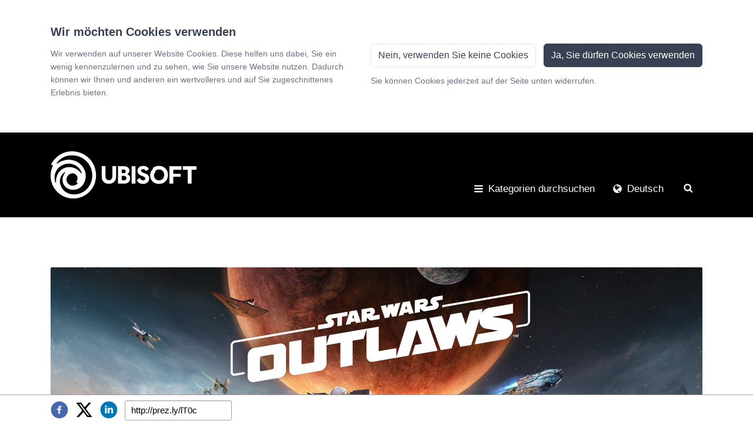

--- FILE ---
content_type: text/html; charset=utf-8
request_url: https://newsroom.ubisoft-press.com/ubisoft-und-lucasfilm-games-zeigen-erstes-gameplay-von-star-wars-outlaws
body_size: 26326
content:
<!DOCTYPE html>
<html lang="de-DE"
      dir="ltr" class="no-js">
<head>
    <meta charset="utf-8">
    <meta http-equiv="X-UA-Compatible" content="IE=edge">
    <meta name="viewport" content="width=device-width, initial-scale=1">

    <link rel="dns-prefetch" href="//google-analytics.com">
<link rel="dns-prefetch" href="//ssl.google-analytics.com">
<link rel="dns-prefetch" href="//press-cdn.prezly.com">
<link rel="dns-prefetch" href="//cdn.uc.assets.prezly.com">
<link rel="dns-prefetch" href="//analytics-cdn.prezly.com">
<link rel="dns-prefetch" href="//analytics.prezly.com">

    <title>Ubisoft und Lucasfilm Games zeigen erstes Gameplay von Star Wars Outlaws™</title>

    <meta name="title" content="Ubisoft und Lucasfilm Games zeigen erstes Gameplay von Star Wars Outlaws™" />
<meta name="description" content="Ein erster Gameplay-Walkthrough für das kommende Open World Star Wars™-Spiel mit der gesetzlosen Kay Vess und Nix in der Hauptrolle wurde während der Ubisoft Forward vorgestellt" />
<meta property="og:sitename" content="Ubisoft - News room" />
<meta property="og:type" content="article" />
<meta property="og:title" content="Ubisoft und Lucasfilm Games zeigen erstes Gameplay von Star Wars Outlaws™" />
<meta property="og:url" content="https://newsroom.ubisoft-press.com/ubisoft-und-lucasfilm-games-zeigen-erstes-gameplay-von-star-wars-outlaws" />
<meta property="og:description" content="Ein erster Gameplay-Walkthrough für das kommende Open World Star Wars™-Spiel mit der gesetzlosen Kay Vess und Nix in der Hauptrolle wurde während der Ubisoft Forward vorgestellt" />
<meta property="og:locale" content="de_DE" />
<meta name="article:published_time" content="2023-06-12T18:53:00+00:00" />
<meta name="article:modified_time" content="2023-06-13T12:22:31+00:00" />
<meta name="author" content="Maik Buetefuer" />
<meta name="news_keywords" content="PRESSEMITTEILUNGEN, STAR WARS OUTLAWS" />
<meta property="og:image" content="https://cdn.uc.assets.prezly.com/6e34fa54-4af8-4053-8132-7de1a219f805/-/preview/2048x2048/-/quality/best/-/format/auto/" />
<meta name="twitter:card" content="summary_large_image" />
<meta name="twitter:image" content="https://cdn.uc.assets.prezly.com/6e34fa54-4af8-4053-8132-7de1a219f805/-/preview/2048x2048/-/quality/best/-/format/auto/" />

    <meta name="prezly:newsroom" content="767c2bc3-96b2-4b0e-b067-fc52d1a7b78c">
            <meta name="prezly:story" content="6fe90ad4-e2ed-4cc4-92ef-b86135d37208">
    
    
    
                <link rel="canonical" hreflang="de-de" href="https://newsroom.ubisoft-press.com/ubisoft-und-lucasfilm-games-zeigen-erstes-gameplay-von-star-wars-outlaws">
        <link rel="alternate" hreflang="de-de" href="https://newsroom.ubisoft-press.com/ubisoft-und-lucasfilm-games-zeigen-erstes-gameplay-von-star-wars-outlaws"/>

    


<link rel="stylesheet" type="text/css" media="all" href="https://press-cdn.prezly.com/style/10128.css?u=1769890111&d=ltr&v=16a118eb5def937e804b"/>


<script>document.documentElement.className = 'js'</script>

    <script type="text/javascript">
        !function(){
            var analytics=window.analytics=window.analytics||[];if(!analytics.initialize)if(analytics.invoked)window.console&&console.error&&console.error("Segment snippet included twice.");else{analytics.invoked=!0;analytics.methods=["trackSubmit","trackClick","trackLink","trackForm","pageview","identify","reset","group","track","ready","alias","debug","page","once","off","on"];analytics.factory=function(t){return function(){var e=Array.prototype.slice.call(arguments);e.unshift(t);analytics.push(e);return analytics}};for(var t=0;t<analytics.methods.length;t++){var e=analytics.methods[t];analytics[e]=analytics.factory(e)}analytics.load=function(t,e){var n=document.createElement("script");n.type="text/javascript";n.async=!0;n.src="https://analytics-cdn.prezly.com/analytics.js/v1/" + t + "/prezly.min.js?version=2018-09-20";var a=document.getElementsByTagName("script")[0];a.parentNode.insertBefore(n,a);analytics._loadOptions=e};analytics.SNIPPET_VERSION="4.1.0";
                analytics.load("767c2bc3-96b2-4b0e-b067-fc52d1a7b78c");
                analytics.page();
            }}();
    </script>


    

            <script async src="https://www.googletagmanager.com/gtag/js?id=G-S9BNWTBK4M"></script>
        <script>
            window.dataLayer = window.dataLayer || [];
            function gtag(){dataLayer.push(arguments);}
            gtag('js', new Date());

                        gtag('config', 'G-S9BNWTBK4M');
        </script>
    

    
<script
    defer
    data-domain="newsroom.ubisoft-press.com,rollup.customers.prezly.com"
    data-api="https://atlas.prezly.com/api/event"
    src="https://atlas.prezly.com/js/script.js"
></script>

<link rel="alternate" type="application/rss+xml" title="RSS feed" href="https://newsroom.ubisoft-press.com/feed"/>

<link rel="apple-touch-icon" sizes="57x57" href="https://cdn.uc.assets.prezly.com/593414d4-7393-4b98-9b88-a5d742acad1c/-/crop/1377x1376/323,0/-/preview/-/preview/57x57/">
<link rel="apple-touch-icon" sizes="60x60" href="https://cdn.uc.assets.prezly.com/593414d4-7393-4b98-9b88-a5d742acad1c/-/crop/1377x1376/323,0/-/preview/-/preview/60x60/">
<link rel="apple-touch-icon" sizes="72x72" href="https://cdn.uc.assets.prezly.com/593414d4-7393-4b98-9b88-a5d742acad1c/-/crop/1377x1376/323,0/-/preview/-/preview/72x72/">
<link rel="apple-touch-icon" sizes="76x76" href="https://cdn.uc.assets.prezly.com/593414d4-7393-4b98-9b88-a5d742acad1c/-/crop/1377x1376/323,0/-/preview/-/preview/76x76/">
<link rel="apple-touch-icon" sizes="114x114" href="https://cdn.uc.assets.prezly.com/593414d4-7393-4b98-9b88-a5d742acad1c/-/crop/1377x1376/323,0/-/preview/-/preview/114x114/">
<link rel="apple-touch-icon" sizes="120x120" href="https://cdn.uc.assets.prezly.com/593414d4-7393-4b98-9b88-a5d742acad1c/-/crop/1377x1376/323,0/-/preview/-/preview/120x120/">
<link rel="apple-touch-icon" sizes="144x144" href="https://cdn.uc.assets.prezly.com/593414d4-7393-4b98-9b88-a5d742acad1c/-/crop/1377x1376/323,0/-/preview/-/preview/144x144/">
<link rel="apple-touch-icon" sizes="152x152" href="https://cdn.uc.assets.prezly.com/593414d4-7393-4b98-9b88-a5d742acad1c/-/crop/1377x1376/323,0/-/preview/-/preview/152x152/">
<link rel="apple-touch-icon" sizes="180x180" href="https://cdn.uc.assets.prezly.com/593414d4-7393-4b98-9b88-a5d742acad1c/-/crop/1377x1376/323,0/-/preview/-/preview/180x180/">
<link rel="icon" type="image/png" sizes="16x16" href="https://cdn.uc.assets.prezly.com/593414d4-7393-4b98-9b88-a5d742acad1c/-/crop/1377x1376/323,0/-/preview/-/preview/16x16/">
<link rel="icon" type="image/png" sizes="32x32" href="https://cdn.uc.assets.prezly.com/593414d4-7393-4b98-9b88-a5d742acad1c/-/crop/1377x1376/323,0/-/preview/-/preview/32x32/">
<link rel="icon" type="image/png" sizes="192x192" href="https://cdn.uc.assets.prezly.com/593414d4-7393-4b98-9b88-a5d742acad1c/-/crop/1377x1376/323,0/-/preview/-/preview/192x192/">

<meta name="msapplication-TileImage" content="https://cdn.uc.assets.prezly.com/593414d4-7393-4b98-9b88-a5d742acad1c/-/crop/1377x1376/323,0/-/preview/-/preview/144x144/">
<meta name="msapplication-TileColor" content="#ffffff">
<meta name="theme-color" content="#ffffff">
                    <link rel="stylesheet" type="text/css" media="screen" href="https://press-cdn.prezly.com/press/new/css/ubisoft/styles.min.css?v=20251103" />
    </head>

<body class="release room--with-font">

    
<div id="wrap">
            
    <div id="cookie-consent-bar" class="cookie-consent-bar" data-component="cookie-consent-bar" style="display: none;">
    <div class="container">
        <div class="cookie-consent-bar__wrapper">
            <div class="cookie-consent-bar__content">
                <p class="cookie-consent-bar__content-title">Wir möchten Cookies verwenden</p>
                <p class="cookie-consent-bar__content-text">
                    Wir verwenden auf unserer Website Cookies. Diese helfen uns dabei, Sie ein wenig kennenzulernen und zu sehen, wie Sie unsere Website nutzen. Dadurch können wir Ihnen und anderen ein wertvolleres und auf Sie zugeschnittenes Erlebnis bieten.                </p>
            </div>
            <div class="cookie-consent-bar__actions">
                <button id="cookie-consent-reject" type="button" class="btn btn-reject">
                    Nein, verwenden Sie keine Cookies                </button>
                <button id="cookie-consent-agree" type="button" class="btn btn-primary">
                    Ja, Sie dürfen Cookies verwenden                </button>
                <p class="cookie-consent-bar__notice">
                    Sie können Cookies jederzeit auf der Seite unten widerrufen.                </p>
            </div>
        </div>
    </div>
</div>

<div class="header header--distinct-background" id="top">
    <div class="header__container">
        <a href="#start-of-content" id="skip-to-content">Skip to Content</a>

<nav class="navigation" role="navigation">
    <div class="header__row header__row--with-logo">
        <div class="header__column header__column--left">
            <a class="header__logo-link" href="https://newsroom.ubisoft-press.com/" title="Ubisoft">
                                    <img class="header__logo" src="https://cdn.uc.assets.prezly.com/3f62b012-50ae-4231-b9bb-c155a00604ce/-/preview/400x400/-/quality/best/-/format/auto/" alt="Ubisoft" />
                            </a>
        </div>

        <div class="header__column header__column--right">
            <ul class="navigation__bar navigation__bar--right" role="navigation">
                                    
<li class="navigation__item navigation__item--desktop categories-dropdown">
    <a href="#" class="navigation__link categories-dropdown__toggle" data-toggle="dropdown" title="Kategorien durchsuchen">
        <svg class="icon icon-bars navigation__icon">
                <use xlink:href="#icon-bars"></use>
            </svg>        Kategorien durchsuchen    </a>
    <div class="categories-dropdown__menu">
                                <div class="categories-dropdown__row">
                            <div class="categories-dropdown__column">
                    <a
                        title="Kategorie: PRESSEMITTEILUNGEN"
                        href="https://newsroom.ubisoft-press.com/category/pressemitteilungen"
                        class="categories-dropdown__link"
                    >
                        <span class="categories-dropdown__title">PRESSEMITTEILUNGEN</span>
                        <p class="categories-dropdown__description"></p>
                    </a>
                </div>
                            <div class="categories-dropdown__column">
                    <a
                        title="Kategorie: CORPORATE NEWS"
                        href="https://newsroom.ubisoft-press.com/category/corporate-news"
                        class="categories-dropdown__link"
                    >
                        <span class="categories-dropdown__title">CORPORATE NEWS</span>
                        <p class="categories-dropdown__description"></p>
                    </a>
                </div>
                        </div>
                                <div class="categories-dropdown__row">
                            <div class="categories-dropdown__column">
                    <a
                        title="Kategorie: ANNO"
                        href="https://newsroom.ubisoft-press.com/category/anno"
                        class="categories-dropdown__link"
                    >
                        <span class="categories-dropdown__title">ANNO</span>
                        <p class="categories-dropdown__description"></p>
                    </a>
                </div>
                            <div class="categories-dropdown__column">
                    <a
                        title="Kategorie: ASSASSIN&#039;S CREED"
                        href="https://newsroom.ubisoft-press.com/category/assassins-creed"
                        class="categories-dropdown__link"
                    >
                        <span class="categories-dropdown__title">ASSASSIN&#039;S CREED</span>
                        <p class="categories-dropdown__description"></p>
                    </a>
                </div>
                        </div>
                                <div class="categories-dropdown__row">
                            <div class="categories-dropdown__column">
                    <a
                        title="Kategorie: AVATAR: FRONTIERS OF PANDORA"
                        href="https://newsroom.ubisoft-press.com/category/avatar-frontiers-of-pandora"
                        class="categories-dropdown__link"
                    >
                        <span class="categories-dropdown__title">AVATAR: FRONTIERS OF PANDORA</span>
                        <p class="categories-dropdown__description"></p>
                    </a>
                </div>
                            <div class="categories-dropdown__column">
                    <a
                        title="Kategorie: Beyond Good &amp; Evil"
                        href="https://newsroom.ubisoft-press.com/category/beyond-good--evil"
                        class="categories-dropdown__link"
                    >
                        <span class="categories-dropdown__title">Beyond Good &amp; Evil</span>
                        <p class="categories-dropdown__description"></p>
                    </a>
                </div>
                        </div>
                                <div class="categories-dropdown__row">
                            <div class="categories-dropdown__column">
                    <a
                        title="Kategorie: BRAWLHALLA"
                        href="https://newsroom.ubisoft-press.com/category/brawlhalla"
                        class="categories-dropdown__link"
                    >
                        <span class="categories-dropdown__title">BRAWLHALLA</span>
                        <p class="categories-dropdown__description"></p>
                    </a>
                </div>
                            <div class="categories-dropdown__column">
                    <a
                        title="Kategorie: DIE SIEDLER"
                        href="https://newsroom.ubisoft-press.com/category/die-siedler"
                        class="categories-dropdown__link"
                    >
                        <span class="categories-dropdown__title">DIE SIEDLER</span>
                        <p class="categories-dropdown__description"></p>
                    </a>
                </div>
                        </div>
                                <div class="categories-dropdown__row">
                            <div class="categories-dropdown__column">
                    <a
                        title="Kategorie: E-SPORTS"
                        href="https://newsroom.ubisoft-press.com/category/e-sports"
                        class="categories-dropdown__link"
                    >
                        <span class="categories-dropdown__title">E-SPORTS</span>
                        <p class="categories-dropdown__description"></p>
                    </a>
                </div>
                            <div class="categories-dropdown__column">
                    <a
                        title="Kategorie: FAR CRY"
                        href="https://newsroom.ubisoft-press.com/category/far-cry"
                        class="categories-dropdown__link"
                    >
                        <span class="categories-dropdown__title">FAR CRY</span>
                        <p class="categories-dropdown__description"></p>
                    </a>
                </div>
                        </div>
                                <div class="categories-dropdown__row">
                            <div class="categories-dropdown__column">
                    <a
                        title="Kategorie: FOR HONOR"
                        href="https://newsroom.ubisoft-press.com/category/for-honor"
                        class="categories-dropdown__link"
                    >
                        <span class="categories-dropdown__title">FOR HONOR</span>
                        <p class="categories-dropdown__description"></p>
                    </a>
                </div>
                            <div class="categories-dropdown__column">
                    <a
                        title="Kategorie: GSA LEAGUE"
                        href="https://newsroom.ubisoft-press.com/category/gsa-league"
                        class="categories-dropdown__link"
                    >
                        <span class="categories-dropdown__title">GSA LEAGUE</span>
                        <p class="categories-dropdown__description"></p>
                    </a>
                </div>
                        </div>
                                <div class="categories-dropdown__row">
                            <div class="categories-dropdown__column">
                    <a
                        title="Kategorie: gTV"
                        href="https://newsroom.ubisoft-press.com/category/gtv"
                        class="categories-dropdown__link"
                    >
                        <span class="categories-dropdown__title">gTV</span>
                        <p class="categories-dropdown__description"></p>
                    </a>
                </div>
                            <div class="categories-dropdown__column">
                    <a
                        title="Kategorie: Heroes of Might and Magic"
                        href="https://newsroom.ubisoft-press.com/category/heroes-of-might-and-magic"
                        class="categories-dropdown__link"
                    >
                        <span class="categories-dropdown__title">Heroes of Might and Magic</span>
                        <p class="categories-dropdown__description"></p>
                    </a>
                </div>
                        </div>
                                <div class="categories-dropdown__row">
                            <div class="categories-dropdown__column">
                    <a
                        title="Kategorie: HYPER SCAPE"
                        href="https://newsroom.ubisoft-press.com/category/hyper-scape"
                        class="categories-dropdown__link"
                    >
                        <span class="categories-dropdown__title">HYPER SCAPE</span>
                        <p class="categories-dropdown__description"></p>
                    </a>
                </div>
                            <div class="categories-dropdown__column">
                    <a
                        title="Kategorie: IMMORTALS"
                        href="https://newsroom.ubisoft-press.com/category/immortals"
                        class="categories-dropdown__link"
                    >
                        <span class="categories-dropdown__title">IMMORTALS</span>
                        <p class="categories-dropdown__description"></p>
                    </a>
                </div>
                        </div>
                                <div class="categories-dropdown__row">
                            <div class="categories-dropdown__column">
                    <a
                        title="Kategorie: JUST DANCE"
                        href="https://newsroom.ubisoft-press.com/category/just-dance"
                        class="categories-dropdown__link"
                    >
                        <span class="categories-dropdown__title">JUST DANCE</span>
                        <p class="categories-dropdown__description"></p>
                    </a>
                </div>
                            <div class="categories-dropdown__column">
                    <a
                        title="Kategorie: MARIO + RABBIDS"
                        href="https://newsroom.ubisoft-press.com/category/mario--rabbids"
                        class="categories-dropdown__link"
                    >
                        <span class="categories-dropdown__title">MARIO + RABBIDS</span>
                        <p class="categories-dropdown__description"></p>
                    </a>
                </div>
                        </div>
                                <div class="categories-dropdown__row">
                            <div class="categories-dropdown__column">
                    <a
                        title="Kategorie: MOBILE GAMES"
                        href="https://newsroom.ubisoft-press.com/category/mobile-games"
                        class="categories-dropdown__link"
                    >
                        <span class="categories-dropdown__title">MOBILE GAMES</span>
                        <p class="categories-dropdown__description"></p>
                    </a>
                </div>
                            <div class="categories-dropdown__column">
                    <a
                        title="Kategorie: MONOPOLY"
                        href="https://newsroom.ubisoft-press.com/category/monopoly"
                        class="categories-dropdown__link"
                    >
                        <span class="categories-dropdown__title">MONOPOLY</span>
                        <p class="categories-dropdown__description"></p>
                    </a>
                </div>
                        </div>
                                <div class="categories-dropdown__row">
                            <div class="categories-dropdown__column">
                    <a
                        title="Kategorie: PRINCE OF PERSIA"
                        href="https://newsroom.ubisoft-press.com/category/prince-of-persia"
                        class="categories-dropdown__link"
                    >
                        <span class="categories-dropdown__title">PRINCE OF PERSIA</span>
                        <p class="categories-dropdown__description"></p>
                    </a>
                </div>
                            <div class="categories-dropdown__column">
                    <a
                        title="Kategorie: RELEASELISTE"
                        href="https://newsroom.ubisoft-press.com/category/releaseliste"
                        class="categories-dropdown__link"
                    >
                        <span class="categories-dropdown__title">RELEASELISTE</span>
                        <p class="categories-dropdown__description"></p>
                    </a>
                </div>
                        </div>
                                <div class="categories-dropdown__row">
                            <div class="categories-dropdown__column">
                    <a
                        title="Kategorie: RIDERS REPUBLIC"
                        href="https://newsroom.ubisoft-press.com/category/riders-republic"
                        class="categories-dropdown__link"
                    >
                        <span class="categories-dropdown__title">RIDERS REPUBLIC</span>
                        <p class="categories-dropdown__description"></p>
                    </a>
                </div>
                            <div class="categories-dropdown__column">
                    <a
                        title="Kategorie: ROCKSMITH+"
                        href="https://newsroom.ubisoft-press.com/category/rocksmith"
                        class="categories-dropdown__link"
                    >
                        <span class="categories-dropdown__title">ROCKSMITH+</span>
                        <p class="categories-dropdown__description"></p>
                    </a>
                </div>
                        </div>
                                <div class="categories-dropdown__row">
                            <div class="categories-dropdown__column">
                    <a
                        title="Kategorie: ROLLER CHAMPIONS"
                        href="https://newsroom.ubisoft-press.com/category/roller-champions"
                        class="categories-dropdown__link"
                    >
                        <span class="categories-dropdown__title">ROLLER CHAMPIONS</span>
                        <p class="categories-dropdown__description"></p>
                    </a>
                </div>
                            <div class="categories-dropdown__column">
                    <a
                        title="Kategorie: SKULL AND BONES"
                        href="https://newsroom.ubisoft-press.com/category/skull-and-bones"
                        class="categories-dropdown__link"
                    >
                        <span class="categories-dropdown__title">SKULL AND BONES</span>
                        <p class="categories-dropdown__description"></p>
                    </a>
                </div>
                        </div>
                                <div class="categories-dropdown__row">
                            <div class="categories-dropdown__column">
                    <a
                        title="Kategorie: STAR WARS OUTLAWS"
                        href="https://newsroom.ubisoft-press.com/category/star-wars-outlaws"
                        class="categories-dropdown__link"
                    >
                        <span class="categories-dropdown__title">STAR WARS OUTLAWS</span>
                        <p class="categories-dropdown__description"></p>
                    </a>
                </div>
                            <div class="categories-dropdown__column">
                    <a
                        title="Kategorie: THE CREW"
                        href="https://newsroom.ubisoft-press.com/category/the-crew"
                        class="categories-dropdown__link"
                    >
                        <span class="categories-dropdown__title">THE CREW</span>
                        <p class="categories-dropdown__description"></p>
                    </a>
                </div>
                        </div>
                                <div class="categories-dropdown__row">
                            <div class="categories-dropdown__column">
                    <a
                        title="Kategorie: TOM CLANCY&#039;S GHOST RECON"
                        href="https://newsroom.ubisoft-press.com/category/tom-clancys-ghost-recon"
                        class="categories-dropdown__link"
                    >
                        <span class="categories-dropdown__title">TOM CLANCY&#039;S GHOST RECON</span>
                        <p class="categories-dropdown__description"></p>
                    </a>
                </div>
                            <div class="categories-dropdown__column">
                    <a
                        title="Kategorie: TOM CLANCY&#039;S RAINBOW SIX EXTRACTION"
                        href="https://newsroom.ubisoft-press.com/category/tom-clancys-rainbow-six-extraction"
                        class="categories-dropdown__link"
                    >
                        <span class="categories-dropdown__title">TOM CLANCY&#039;S RAINBOW SIX EXTRACTION</span>
                        <p class="categories-dropdown__description"></p>
                    </a>
                </div>
                        </div>
                                <div class="categories-dropdown__row">
                            <div class="categories-dropdown__column">
                    <a
                        title="Kategorie: TOM CLANCY&#039;S RAINBOW SIX SIEGE"
                        href="https://newsroom.ubisoft-press.com/category/tom-clancys-rainbow-six-siege"
                        class="categories-dropdown__link"
                    >
                        <span class="categories-dropdown__title">TOM CLANCY&#039;S RAINBOW SIX SIEGE</span>
                        <p class="categories-dropdown__description"></p>
                    </a>
                </div>
                            <div class="categories-dropdown__column">
                    <a
                        title="Kategorie: TOM CLANCY&#039;S THE DIVISION"
                        href="https://newsroom.ubisoft-press.com/category/tom-clancys-the-division"
                        class="categories-dropdown__link"
                    >
                        <span class="categories-dropdown__title">TOM CLANCY&#039;S THE DIVISION</span>
                        <p class="categories-dropdown__description"></p>
                    </a>
                </div>
                        </div>
                                <div class="categories-dropdown__row">
                            <div class="categories-dropdown__column">
                    <a
                        title="Kategorie: TRACKMANIA"
                        href="https://newsroom.ubisoft-press.com/category/trackmania"
                        class="categories-dropdown__link"
                    >
                        <span class="categories-dropdown__title">TRACKMANIA</span>
                        <p class="categories-dropdown__description"></p>
                    </a>
                </div>
                            <div class="categories-dropdown__column">
                    <a
                        title="Kategorie: TRIVIAL PURSUIT"
                        href="https://newsroom.ubisoft-press.com/category/trivial-pursuit"
                        class="categories-dropdown__link"
                    >
                        <span class="categories-dropdown__title">TRIVIAL PURSUIT</span>
                        <p class="categories-dropdown__description"></p>
                    </a>
                </div>
                        </div>
                                <div class="categories-dropdown__row">
                            <div class="categories-dropdown__column">
                    <a
                        title="Kategorie: Ubisoft Forward"
                        href="https://newsroom.ubisoft-press.com/category/ubisoft-forward"
                        class="categories-dropdown__link"
                    >
                        <span class="categories-dropdown__title">Ubisoft Forward</span>
                        <p class="categories-dropdown__description"></p>
                    </a>
                </div>
                            <div class="categories-dropdown__column">
                    <a
                        title="Kategorie: UNO"
                        href="https://newsroom.ubisoft-press.com/category/uno"
                        class="categories-dropdown__link"
                    >
                        <span class="categories-dropdown__title">UNO</span>
                        <p class="categories-dropdown__description"></p>
                    </a>
                </div>
                        </div>
                                <div class="categories-dropdown__row">
                            <div class="categories-dropdown__column">
                    <a
                        title="Kategorie: Valiant Hearts"
                        href="https://newsroom.ubisoft-press.com/category/valiant-hearts"
                        class="categories-dropdown__link"
                    >
                        <span class="categories-dropdown__title">Valiant Hearts</span>
                        <p class="categories-dropdown__description"></p>
                    </a>
                </div>
                            <div class="categories-dropdown__column">
                    <a
                        title="Kategorie: VIRTUAL REALITY"
                        href="https://newsroom.ubisoft-press.com/category/virtual-reality"
                        class="categories-dropdown__link"
                    >
                        <span class="categories-dropdown__title">VIRTUAL REALITY</span>
                        <p class="categories-dropdown__description"></p>
                    </a>
                </div>
                        </div>
                                <div class="categories-dropdown__row">
                            <div class="categories-dropdown__column">
                    <a
                        title="Kategorie: WATCH DOGS"
                        href="https://newsroom.ubisoft-press.com/category/watch-dogs"
                        class="categories-dropdown__link"
                    >
                        <span class="categories-dropdown__title">WATCH DOGS</span>
                        <p class="categories-dropdown__description"></p>
                    </a>
                </div>
                            <div class="categories-dropdown__column">
                    <a
                        title="Kategorie: XDefiant"
                        href="https://newsroom.ubisoft-press.com/category/xdefiant"
                        class="categories-dropdown__link"
                    >
                        <span class="categories-dropdown__title">XDefiant</span>
                        <p class="categories-dropdown__description"></p>
                    </a>
                </div>
                        </div>
            </div>
</li>
                                
                    <li class="navigation__item navigation__item--desktop language-dropdown">                    <a
                class="navigation__link language-dropdown__toggle"
                data-toggle="dropdown"
                href="https://newsroom.ubisoft-press.com/ubisoft-und-lucasfilm-games-zeigen-erstes-gameplay-von-star-wars-outlaws"
                title="Deutsch"
                id="language-dropdown-toggle"
                aria-haspopup="true"
            >
                <svg class="icon icon-globe navigation__icon">
                <use xlink:href="#icon-globe"></use>
            </svg>                Deutsch            </a>
        
        <ul class="language-dropdown__menu" role="menu" aria-labelledby="language-dropdown-toggle">
                            <li class="language-dropdown__item" role="menuitem">
                    <a href="https://newsroom.ubisoft-press.com/ubisoft-und-lucasfilm-games-zeigen-erstes-gameplay-von-star-wars-outlaws" class="language-dropdown__link look-and-feel--link-color" title="Ubisoft und Lucasfilm Games zeigen erstes Gameplay von Star Wars Outlaws™">
                        Deutsch                    </a>
                </li>
                    </ul>
    </li>

                                    <li class="navigation__item navigation__item--desktop">
                        <a
                            href="https://newsroom.ubisoft-press.com/search"
                            class="navigation__search-button navigation__search-button--toggle"
                            aria-label="Im Newsroom suchen"
                            title="Im Newsroom suchen"
                            data-component="search-overlay-trigger"
                            data-search-overlay-trigger-action="open"
                        >
                            <svg class="icon icon-search navigation__search-icon">
                <use xlink:href="#icon-search"></use>
            </svg>                        </a>
                    </li>
                            </ul>

            <!-- XS NAVBAR TOGGLE -->
            <!-- HAMBURGER -->
            <div class="navigation__header">
                                    <button
                        type="button"
                        class="navigation__toggle header__navigation-toggle"
                        data-toggle="collapse"
                        data-target="#header-mobile"
                        aria-label="Toggle navigation"
                    >
                        <span class="navigation__toggle-icon icon-bar"></span>
                        <span class="navigation__toggle-icon icon-bar"></span>
                        <span class="navigation__toggle-icon icon-bar"></span>
                    </button>
                
                                    <a
                        href="https://newsroom.ubisoft-press.com/search"
                        class="navigation__toggle header__navigation-toggle navigation__search-button navigation__search-button--mobile navigation__search-button--toggle"
                        data-component="search-overlay-trigger"
                        data-search-overlay-trigger-action="open"
                        aria-label="Im Newsroom suchen"
                        title="Im Newsroom suchen"
                    >
                        <svg class="icon icon-search navigation__search-icon">
                <use xlink:href="#icon-search"></use>
            </svg>                    </a>
                            </div>
        </div>
    </div>

    <div class="navigation__collapse collapse" id="header-mobile">
        <ul class="navigation__bar navigation__bar--mobile">
                            <li class="categories-mobile navigation__item navigation__item--mobile">
    <a class="categories-mobile__link" href="#" data-toggle="dropdown">Kategorien durchsuchen</a>
    <ul class="categories-mobile__menu">
                    <li class="categories-mobile__item">
                <a
                    title="Kategorie: ANNO"
                    href="https://newsroom.ubisoft-press.com/category/anno"
                    class="categories-mobile__link categories-mobile__item-link"
                >
                    ANNO                </a>
            </li>
                    <li class="categories-mobile__item">
                <a
                    title="Kategorie: ASSASSIN&#039;S CREED"
                    href="https://newsroom.ubisoft-press.com/category/assassins-creed"
                    class="categories-mobile__link categories-mobile__item-link"
                >
                    ASSASSIN&#039;S CREED                </a>
            </li>
                    <li class="categories-mobile__item">
                <a
                    title="Kategorie: AVATAR: FRONTIERS OF PANDORA"
                    href="https://newsroom.ubisoft-press.com/category/avatar-frontiers-of-pandora"
                    class="categories-mobile__link categories-mobile__item-link"
                >
                    AVATAR: FRONTIERS OF PANDORA                </a>
            </li>
                    <li class="categories-mobile__item">
                <a
                    title="Kategorie: BRAWLHALLA"
                    href="https://newsroom.ubisoft-press.com/category/brawlhalla"
                    class="categories-mobile__link categories-mobile__item-link"
                >
                    BRAWLHALLA                </a>
            </li>
                    <li class="categories-mobile__item">
                <a
                    title="Kategorie: Beyond Good &amp; Evil"
                    href="https://newsroom.ubisoft-press.com/category/beyond-good--evil"
                    class="categories-mobile__link categories-mobile__item-link"
                >
                    Beyond Good &amp; Evil                </a>
            </li>
                    <li class="categories-mobile__item">
                <a
                    title="Kategorie: CORPORATE NEWS"
                    href="https://newsroom.ubisoft-press.com/category/corporate-news"
                    class="categories-mobile__link categories-mobile__item-link"
                >
                    CORPORATE NEWS                </a>
            </li>
                    <li class="categories-mobile__item">
                <a
                    title="Kategorie: DIE SIEDLER"
                    href="https://newsroom.ubisoft-press.com/category/die-siedler"
                    class="categories-mobile__link categories-mobile__item-link"
                >
                    DIE SIEDLER                </a>
            </li>
                    <li class="categories-mobile__item">
                <a
                    title="Kategorie: E-SPORTS"
                    href="https://newsroom.ubisoft-press.com/category/e-sports"
                    class="categories-mobile__link categories-mobile__item-link"
                >
                    E-SPORTS                </a>
            </li>
                    <li class="categories-mobile__item">
                <a
                    title="Kategorie: FAR CRY"
                    href="https://newsroom.ubisoft-press.com/category/far-cry"
                    class="categories-mobile__link categories-mobile__item-link"
                >
                    FAR CRY                </a>
            </li>
                    <li class="categories-mobile__item">
                <a
                    title="Kategorie: FOR HONOR"
                    href="https://newsroom.ubisoft-press.com/category/for-honor"
                    class="categories-mobile__link categories-mobile__item-link"
                >
                    FOR HONOR                </a>
            </li>
                    <li class="categories-mobile__item">
                <a
                    title="Kategorie: GSA LEAGUE"
                    href="https://newsroom.ubisoft-press.com/category/gsa-league"
                    class="categories-mobile__link categories-mobile__item-link"
                >
                    GSA LEAGUE                </a>
            </li>
                    <li class="categories-mobile__item">
                <a
                    title="Kategorie: HYPER SCAPE"
                    href="https://newsroom.ubisoft-press.com/category/hyper-scape"
                    class="categories-mobile__link categories-mobile__item-link"
                >
                    HYPER SCAPE                </a>
            </li>
                    <li class="categories-mobile__item">
                <a
                    title="Kategorie: Heroes of Might and Magic"
                    href="https://newsroom.ubisoft-press.com/category/heroes-of-might-and-magic"
                    class="categories-mobile__link categories-mobile__item-link"
                >
                    Heroes of Might and Magic                </a>
            </li>
                    <li class="categories-mobile__item">
                <a
                    title="Kategorie: IMMORTALS"
                    href="https://newsroom.ubisoft-press.com/category/immortals"
                    class="categories-mobile__link categories-mobile__item-link"
                >
                    IMMORTALS                </a>
            </li>
                    <li class="categories-mobile__item">
                <a
                    title="Kategorie: JUST DANCE"
                    href="https://newsroom.ubisoft-press.com/category/just-dance"
                    class="categories-mobile__link categories-mobile__item-link"
                >
                    JUST DANCE                </a>
            </li>
                    <li class="categories-mobile__item">
                <a
                    title="Kategorie: MARIO + RABBIDS"
                    href="https://newsroom.ubisoft-press.com/category/mario--rabbids"
                    class="categories-mobile__link categories-mobile__item-link"
                >
                    MARIO + RABBIDS                </a>
            </li>
                    <li class="categories-mobile__item">
                <a
                    title="Kategorie: MOBILE GAMES"
                    href="https://newsroom.ubisoft-press.com/category/mobile-games"
                    class="categories-mobile__link categories-mobile__item-link"
                >
                    MOBILE GAMES                </a>
            </li>
                    <li class="categories-mobile__item">
                <a
                    title="Kategorie: MONOPOLY"
                    href="https://newsroom.ubisoft-press.com/category/monopoly"
                    class="categories-mobile__link categories-mobile__item-link"
                >
                    MONOPOLY                </a>
            </li>
                    <li class="categories-mobile__item">
                <a
                    title="Kategorie: PRESSEMITTEILUNGEN"
                    href="https://newsroom.ubisoft-press.com/category/pressemitteilungen"
                    class="categories-mobile__link categories-mobile__item-link"
                >
                    PRESSEMITTEILUNGEN                </a>
            </li>
                    <li class="categories-mobile__item">
                <a
                    title="Kategorie: PRINCE OF PERSIA"
                    href="https://newsroom.ubisoft-press.com/category/prince-of-persia"
                    class="categories-mobile__link categories-mobile__item-link"
                >
                    PRINCE OF PERSIA                </a>
            </li>
                    <li class="categories-mobile__item">
                <a
                    title="Kategorie: RELEASELISTE"
                    href="https://newsroom.ubisoft-press.com/category/releaseliste"
                    class="categories-mobile__link categories-mobile__item-link"
                >
                    RELEASELISTE                </a>
            </li>
                    <li class="categories-mobile__item">
                <a
                    title="Kategorie: RIDERS REPUBLIC"
                    href="https://newsroom.ubisoft-press.com/category/riders-republic"
                    class="categories-mobile__link categories-mobile__item-link"
                >
                    RIDERS REPUBLIC                </a>
            </li>
                    <li class="categories-mobile__item">
                <a
                    title="Kategorie: ROCKSMITH+"
                    href="https://newsroom.ubisoft-press.com/category/rocksmith"
                    class="categories-mobile__link categories-mobile__item-link"
                >
                    ROCKSMITH+                </a>
            </li>
                    <li class="categories-mobile__item">
                <a
                    title="Kategorie: ROLLER CHAMPIONS"
                    href="https://newsroom.ubisoft-press.com/category/roller-champions"
                    class="categories-mobile__link categories-mobile__item-link"
                >
                    ROLLER CHAMPIONS                </a>
            </li>
                    <li class="categories-mobile__item">
                <a
                    title="Kategorie: SKULL AND BONES"
                    href="https://newsroom.ubisoft-press.com/category/skull-and-bones"
                    class="categories-mobile__link categories-mobile__item-link"
                >
                    SKULL AND BONES                </a>
            </li>
                    <li class="categories-mobile__item">
                <a
                    title="Kategorie: STAR WARS OUTLAWS"
                    href="https://newsroom.ubisoft-press.com/category/star-wars-outlaws"
                    class="categories-mobile__link categories-mobile__item-link"
                >
                    STAR WARS OUTLAWS                </a>
            </li>
                    <li class="categories-mobile__item">
                <a
                    title="Kategorie: THE CREW"
                    href="https://newsroom.ubisoft-press.com/category/the-crew"
                    class="categories-mobile__link categories-mobile__item-link"
                >
                    THE CREW                </a>
            </li>
                    <li class="categories-mobile__item">
                <a
                    title="Kategorie: TOM CLANCY&#039;S GHOST RECON"
                    href="https://newsroom.ubisoft-press.com/category/tom-clancys-ghost-recon"
                    class="categories-mobile__link categories-mobile__item-link"
                >
                    TOM CLANCY&#039;S GHOST RECON                </a>
            </li>
                    <li class="categories-mobile__item">
                <a
                    title="Kategorie: TOM CLANCY&#039;S RAINBOW SIX EXTRACTION"
                    href="https://newsroom.ubisoft-press.com/category/tom-clancys-rainbow-six-extraction"
                    class="categories-mobile__link categories-mobile__item-link"
                >
                    TOM CLANCY&#039;S RAINBOW SIX EXTRACTION                </a>
            </li>
                    <li class="categories-mobile__item">
                <a
                    title="Kategorie: TOM CLANCY&#039;S RAINBOW SIX SIEGE"
                    href="https://newsroom.ubisoft-press.com/category/tom-clancys-rainbow-six-siege"
                    class="categories-mobile__link categories-mobile__item-link"
                >
                    TOM CLANCY&#039;S RAINBOW SIX SIEGE                </a>
            </li>
                    <li class="categories-mobile__item">
                <a
                    title="Kategorie: TOM CLANCY&#039;S THE DIVISION"
                    href="https://newsroom.ubisoft-press.com/category/tom-clancys-the-division"
                    class="categories-mobile__link categories-mobile__item-link"
                >
                    TOM CLANCY&#039;S THE DIVISION                </a>
            </li>
                    <li class="categories-mobile__item">
                <a
                    title="Kategorie: TRACKMANIA"
                    href="https://newsroom.ubisoft-press.com/category/trackmania"
                    class="categories-mobile__link categories-mobile__item-link"
                >
                    TRACKMANIA                </a>
            </li>
                    <li class="categories-mobile__item">
                <a
                    title="Kategorie: TRIVIAL PURSUIT"
                    href="https://newsroom.ubisoft-press.com/category/trivial-pursuit"
                    class="categories-mobile__link categories-mobile__item-link"
                >
                    TRIVIAL PURSUIT                </a>
            </li>
                    <li class="categories-mobile__item">
                <a
                    title="Kategorie: UNO"
                    href="https://newsroom.ubisoft-press.com/category/uno"
                    class="categories-mobile__link categories-mobile__item-link"
                >
                    UNO                </a>
            </li>
                    <li class="categories-mobile__item">
                <a
                    title="Kategorie: Ubisoft Forward"
                    href="https://newsroom.ubisoft-press.com/category/ubisoft-forward"
                    class="categories-mobile__link categories-mobile__item-link"
                >
                    Ubisoft Forward                </a>
            </li>
                    <li class="categories-mobile__item">
                <a
                    title="Kategorie: VIRTUAL REALITY"
                    href="https://newsroom.ubisoft-press.com/category/virtual-reality"
                    class="categories-mobile__link categories-mobile__item-link"
                >
                    VIRTUAL REALITY                </a>
            </li>
                    <li class="categories-mobile__item">
                <a
                    title="Kategorie: Valiant Hearts"
                    href="https://newsroom.ubisoft-press.com/category/valiant-hearts"
                    class="categories-mobile__link categories-mobile__item-link"
                >
                    Valiant Hearts                </a>
            </li>
                    <li class="categories-mobile__item">
                <a
                    title="Kategorie: WATCH DOGS"
                    href="https://newsroom.ubisoft-press.com/category/watch-dogs"
                    class="categories-mobile__link categories-mobile__item-link"
                >
                    WATCH DOGS                </a>
            </li>
                    <li class="categories-mobile__item">
                <a
                    title="Kategorie: XDefiant"
                    href="https://newsroom.ubisoft-press.com/category/xdefiant"
                    class="categories-mobile__link categories-mobile__item-link"
                >
                    XDefiant                </a>
            </li>
                    <li class="categories-mobile__item">
                <a
                    title="Kategorie: gTV"
                    href="https://newsroom.ubisoft-press.com/category/gtv"
                    class="categories-mobile__link categories-mobile__item-link"
                >
                    gTV                </a>
            </li>
            </ul>
</li>
            
            
<li class="categories-mobile navigation__item navigation__item--mobile">
    <a class="categories-mobile__link" href="#" data-toggle="dropdown">Deutsch</a>
    <ul class="categories-mobile__menu">
                    <li class="categories-mobile__item">
                <a
                    title="Language: Deutsch"
                    href="https://newsroom.ubisoft-press.com/ubisoft-und-lucasfilm-games-zeigen-erstes-gameplay-von-star-wars-outlaws"
                    class="categories-mobile__link categories-mobile__item-link"
                >
                    Deutsch                </a>
            </li>
            </ul>
</li>

                    </ul>
    </div>
</nav>


<div class="search-overlay">
    <div class="search-overlay__container">
        <div class="search-overlay__header">
            <a
                href="#"
                class="search-overlay__close-button"
                aria-label="Suche schließen"
                title="Suche schließen"
                data-component="search-overlay-trigger"
                data-search-overlay-trigger-action="close"
            >
                <svg class="icon icon-cross search-overlay__close-icon">
                <use xlink:href="#icon-cross"></use>
            </svg>            </a>
        </div>

        <div class="search-overlay__content">
            <form
                action="https://newsroom.ubisoft-press.com/search"
                method="GET"
                role="search"
                class="search-overlay__form"
                data-track="Room Search"
            >
                                    <button
                        type="submit"
                        href="#"
                        class="search-overlay__submit-button"
                        aria-label="Im Newsroom suchen"
                        title="Im Newsroom suchen"
                    >
                        <svg class="icon icon-search search-overlay__search-icon">
                <use xlink:href="#icon-search"></use>
            </svg>                    </button>
                    <label for="search-overlay-query" class="search-overlay__label sr-only">newsroom.ubisoft-press.com suchen</label>
                    <input
                        type="text"
                        name="query"
                        id="search-overlay-query"
                        class="search-overlay__input"
                        value=""
                        placeholder="newsroom.ubisoft-press.com suchen"
                    >
                            </form>

            
    <div class="search-overlay-categories">
        <div class="search-overlay-categories__title">
            Kategorien durchsuchen        </div>

                    <a
                class="search-overlay-categories__category"
                title="Kategorie: ANNO"
                href="https://newsroom.ubisoft-press.com/category/anno"
            >
                ANNO            </a>
                    <a
                class="search-overlay-categories__category"
                title="Kategorie: ASSASSIN&#039;S CREED"
                href="https://newsroom.ubisoft-press.com/category/assassins-creed"
            >
                ASSASSIN&#039;S CREED            </a>
                    <a
                class="search-overlay-categories__category"
                title="Kategorie: AVATAR: FRONTIERS OF PANDORA"
                href="https://newsroom.ubisoft-press.com/category/avatar-frontiers-of-pandora"
            >
                AVATAR: FRONTIERS OF PANDORA            </a>
                    <a
                class="search-overlay-categories__category"
                title="Kategorie: BRAWLHALLA"
                href="https://newsroom.ubisoft-press.com/category/brawlhalla"
            >
                BRAWLHALLA            </a>
                    <a
                class="search-overlay-categories__category"
                title="Kategorie: Beyond Good &amp; Evil"
                href="https://newsroom.ubisoft-press.com/category/beyond-good--evil"
            >
                Beyond Good &amp; Evil            </a>
                    <a
                class="search-overlay-categories__category"
                title="Kategorie: CORPORATE NEWS"
                href="https://newsroom.ubisoft-press.com/category/corporate-news"
            >
                CORPORATE NEWS            </a>
                    <a
                class="search-overlay-categories__category"
                title="Kategorie: DIE SIEDLER"
                href="https://newsroom.ubisoft-press.com/category/die-siedler"
            >
                DIE SIEDLER            </a>
                    <a
                class="search-overlay-categories__category"
                title="Kategorie: E-SPORTS"
                href="https://newsroom.ubisoft-press.com/category/e-sports"
            >
                E-SPORTS            </a>
                    <a
                class="search-overlay-categories__category"
                title="Kategorie: FAR CRY"
                href="https://newsroom.ubisoft-press.com/category/far-cry"
            >
                FAR CRY            </a>
                    <a
                class="search-overlay-categories__category"
                title="Kategorie: FOR HONOR"
                href="https://newsroom.ubisoft-press.com/category/for-honor"
            >
                FOR HONOR            </a>
                    <a
                class="search-overlay-categories__category"
                title="Kategorie: GSA LEAGUE"
                href="https://newsroom.ubisoft-press.com/category/gsa-league"
            >
                GSA LEAGUE            </a>
                    <a
                class="search-overlay-categories__category"
                title="Kategorie: HYPER SCAPE"
                href="https://newsroom.ubisoft-press.com/category/hyper-scape"
            >
                HYPER SCAPE            </a>
                    <a
                class="search-overlay-categories__category"
                title="Kategorie: Heroes of Might and Magic"
                href="https://newsroom.ubisoft-press.com/category/heroes-of-might-and-magic"
            >
                Heroes of Might and Magic            </a>
                    <a
                class="search-overlay-categories__category"
                title="Kategorie: IMMORTALS"
                href="https://newsroom.ubisoft-press.com/category/immortals"
            >
                IMMORTALS            </a>
                    <a
                class="search-overlay-categories__category"
                title="Kategorie: JUST DANCE"
                href="https://newsroom.ubisoft-press.com/category/just-dance"
            >
                JUST DANCE            </a>
                    <a
                class="search-overlay-categories__category"
                title="Kategorie: MARIO + RABBIDS"
                href="https://newsroom.ubisoft-press.com/category/mario--rabbids"
            >
                MARIO + RABBIDS            </a>
                    <a
                class="search-overlay-categories__category"
                title="Kategorie: MOBILE GAMES"
                href="https://newsroom.ubisoft-press.com/category/mobile-games"
            >
                MOBILE GAMES            </a>
                    <a
                class="search-overlay-categories__category"
                title="Kategorie: MONOPOLY"
                href="https://newsroom.ubisoft-press.com/category/monopoly"
            >
                MONOPOLY            </a>
                    <a
                class="search-overlay-categories__category"
                title="Kategorie: PRESSEMITTEILUNGEN"
                href="https://newsroom.ubisoft-press.com/category/pressemitteilungen"
            >
                PRESSEMITTEILUNGEN            </a>
                    <a
                class="search-overlay-categories__category"
                title="Kategorie: PRINCE OF PERSIA"
                href="https://newsroom.ubisoft-press.com/category/prince-of-persia"
            >
                PRINCE OF PERSIA            </a>
                    <a
                class="search-overlay-categories__category"
                title="Kategorie: RELEASELISTE"
                href="https://newsroom.ubisoft-press.com/category/releaseliste"
            >
                RELEASELISTE            </a>
                    <a
                class="search-overlay-categories__category"
                title="Kategorie: RIDERS REPUBLIC"
                href="https://newsroom.ubisoft-press.com/category/riders-republic"
            >
                RIDERS REPUBLIC            </a>
                    <a
                class="search-overlay-categories__category"
                title="Kategorie: ROCKSMITH+"
                href="https://newsroom.ubisoft-press.com/category/rocksmith"
            >
                ROCKSMITH+            </a>
                    <a
                class="search-overlay-categories__category"
                title="Kategorie: ROLLER CHAMPIONS"
                href="https://newsroom.ubisoft-press.com/category/roller-champions"
            >
                ROLLER CHAMPIONS            </a>
                    <a
                class="search-overlay-categories__category"
                title="Kategorie: SKULL AND BONES"
                href="https://newsroom.ubisoft-press.com/category/skull-and-bones"
            >
                SKULL AND BONES            </a>
                    <a
                class="search-overlay-categories__category"
                title="Kategorie: STAR WARS OUTLAWS"
                href="https://newsroom.ubisoft-press.com/category/star-wars-outlaws"
            >
                STAR WARS OUTLAWS            </a>
                    <a
                class="search-overlay-categories__category"
                title="Kategorie: THE CREW"
                href="https://newsroom.ubisoft-press.com/category/the-crew"
            >
                THE CREW            </a>
                    <a
                class="search-overlay-categories__category"
                title="Kategorie: TOM CLANCY&#039;S GHOST RECON"
                href="https://newsroom.ubisoft-press.com/category/tom-clancys-ghost-recon"
            >
                TOM CLANCY&#039;S GHOST RECON            </a>
                    <a
                class="search-overlay-categories__category"
                title="Kategorie: TOM CLANCY&#039;S RAINBOW SIX EXTRACTION"
                href="https://newsroom.ubisoft-press.com/category/tom-clancys-rainbow-six-extraction"
            >
                TOM CLANCY&#039;S RAINBOW SIX EXTRACTION            </a>
                    <a
                class="search-overlay-categories__category"
                title="Kategorie: TOM CLANCY&#039;S RAINBOW SIX SIEGE"
                href="https://newsroom.ubisoft-press.com/category/tom-clancys-rainbow-six-siege"
            >
                TOM CLANCY&#039;S RAINBOW SIX SIEGE            </a>
                    <a
                class="search-overlay-categories__category"
                title="Kategorie: TOM CLANCY&#039;S THE DIVISION"
                href="https://newsroom.ubisoft-press.com/category/tom-clancys-the-division"
            >
                TOM CLANCY&#039;S THE DIVISION            </a>
                    <a
                class="search-overlay-categories__category"
                title="Kategorie: TRACKMANIA"
                href="https://newsroom.ubisoft-press.com/category/trackmania"
            >
                TRACKMANIA            </a>
                    <a
                class="search-overlay-categories__category"
                title="Kategorie: TRIVIAL PURSUIT"
                href="https://newsroom.ubisoft-press.com/category/trivial-pursuit"
            >
                TRIVIAL PURSUIT            </a>
                    <a
                class="search-overlay-categories__category"
                title="Kategorie: UNO"
                href="https://newsroom.ubisoft-press.com/category/uno"
            >
                UNO            </a>
                    <a
                class="search-overlay-categories__category"
                title="Kategorie: Ubisoft Forward"
                href="https://newsroom.ubisoft-press.com/category/ubisoft-forward"
            >
                Ubisoft Forward            </a>
                    <a
                class="search-overlay-categories__category"
                title="Kategorie: VIRTUAL REALITY"
                href="https://newsroom.ubisoft-press.com/category/virtual-reality"
            >
                VIRTUAL REALITY            </a>
                    <a
                class="search-overlay-categories__category"
                title="Kategorie: Valiant Hearts"
                href="https://newsroom.ubisoft-press.com/category/valiant-hearts"
            >
                Valiant Hearts            </a>
                    <a
                class="search-overlay-categories__category"
                title="Kategorie: WATCH DOGS"
                href="https://newsroom.ubisoft-press.com/category/watch-dogs"
            >
                WATCH DOGS            </a>
                    <a
                class="search-overlay-categories__category"
                title="Kategorie: XDefiant"
                href="https://newsroom.ubisoft-press.com/category/xdefiant"
            >
                XDefiant            </a>
                    <a
                class="search-overlay-categories__category"
                title="Kategorie: gTV"
                href="https://newsroom.ubisoft-press.com/category/gtv"
            >
                gTV            </a>
            </div>
        </div>
    </div>
</div>
    </div>
</div>
    
    <div id="flash-message" class="flash-message"></div>

    <div class="stories" id="start-of-content">
        
        

<div
    class="main story"
            data-component="share-quote"
        data-share-quote-id="story-content"
        data-share-quote-url="http://prez.ly/lT0c"
    >
    <article>
        <!-- Embargo warning -->
        
        
        
    <img
        src="https://cdn.uc.assets.prezly.com/6e34fa54-4af8-4053-8132-7de1a219f805/-/resize/1108x/-/quality/best/-/format/auto/"
        srcset="https://cdn.uc.assets.prezly.com/6e34fa54-4af8-4053-8132-7de1a219f805/-/resize/1108x/-/quality/best/-/format/auto/ 1x,
                https://cdn.uc.assets.prezly.com/6e34fa54-4af8-4053-8132-7de1a219f805/-/resize/2216x/-/quality/best/-/format/auto/ 2x"
        class="story__header-image"
        alt="Ubisoft und Lucasfilm Games zeigen erstes Gameplay von Star Wars Outlaws™"
    />

        <div class="story__row">
            <div class="story__column story__column--single">
                <header role="heading" class="story__headlines">
    <h1 class="story__title">Ubisoft und Lucasfilm Games zeigen erstes Gameplay von Star Wars Outlaws™</h1>

            <h2 class="story__subtitle">Ein erster Gameplay-Walkthrough für das kommende Open World Star Wars™-Spiel mit der gesetzlosen Kay Vess und Nix in der Hauptrolle wurde während der Ubisoft Forward vorgestellt</h2>
    
    </header>

<section class="story__content">
            <p><strong>D&uuml;sseldorf, 12. Juni 2023</strong> &ndash; Heute gab Ubisoft<sup>&reg;</sup> auf der Ubisoft Forward in Zusammenarbeit mit Lucasfilm Games einen ersten Einblick in das Gameplay von <em><strong>Star Wars Outlaws</strong></em>, dem ersten Open World <em>Star Wars</em>-Spiel, das im Jahr 2024 auf Xbox Series X|S-Konsolen, PlayStation 5 und Windows PC &uuml;ber Ubisoft Connect erscheinen wird. </p><p><strong>Der Gameplay-Walkthrough zu </strong><em><strong>Star Wars</strong></em><strong> Outlaws kann unter folgendem Link gefunden werden: </strong></p><div id="video-1480bbbb-7942-477f-9d3e-925e3c470be0" class="release-content-video release-content-video--embed release-content-video--contained">
    <div><div style="left: 0; width: 100%; height: 0; position: relative; padding-bottom: 56.25%;"><iframe src="//cdn.iframe.ly/api/iframe?url=https%3A%2F%2Fyoutu.be%2Fc7K2TA0bBpY&key=8fe6cdec03482ac31f27a6ae8ea2fb3f" style="top: 0; left: 0; width: 100%; height: 100%; position: absolute; border: 0;" allowfullscreen scrolling="no" allow="accelerometer *; clipboard-write *; encrypted-media *; gyroscope *; picture-in-picture *; web-share *;"></iframe></div></div>
</div><p><em><strong>Star Wars</strong></em><strong> </strong><em><strong>Outlaws</strong></em><em> </em>wird unter der Leitung von Massive Entertainment* entwickelt und l&auml;dt die Spieler:innen ein, die <em>Star Wars</em>-Galaxie wie nie zuvor zu erleben &ndash; in einer einzigartigen Geschichte, die zwischen der Handlung von <em>Star Wars: Das Imperium schl&auml;gt zur&uuml;ck&trade;</em> und <em>Star Wars: Die R&uuml;ckkehr der Jedi-Ritter&trade; </em>spielt. W&auml;hrend das Galaktische Imperium unerbittlich die endg&uuml;ltige Niederlage der Rebellenallianz verfolgt, floriert die kriminelle Unterwelt. Fans werden in die Rolle der gerissenen Gesetzlosen Kay Vess, die von Humberly Gonz&aacute;lez dargestellt wird, und ihres treuen Begleiters Nix, gesprochen von Dee Bradley Baker (<em>Star Wars: The Bad Batch&trade;</em>), schl&uuml;pfen, w&auml;hrend sie einen der gr&ouml;&szlig;ten Raub&uuml;berf&auml;lle durchf&uuml;hren, den der Outer Rim je gesehen hat. Auf der Suche nach einem Weg, um ein neues Leben zu beginnen, begleiten die Spieler:innen Kay und Nix, die sich durch die Verbrechersyndikate der Galaxis k&auml;mpfen, stehlen und betr&uuml;gen und sich dabei zu den meistgesuchten Outlaws der Galaxis hocharbeiten.</p><p>Die gerissene Gesetzlose Kay Vess und ihr Gef&auml;hrte Nix reisen quer durch die Galaxie zu verschiedenen vertrauten und neuen Orten; vom feuchten Dschungel von Akiva bis zur windgepeitschten Savanne von Toshara. Kay erkundet gesch&auml;ftige St&auml;dte und Cantinas, rast mit ihrem Speeder durch weitl&auml;ufige Landschaften und steuert ihr Schiff, die Trailblazer, durch die Weiten des Weltraums. Wenn die Dinge aus dem Ruder laufen, hilft ihnen die Trailblazer auch bei Verfolgungsjagden, Ausweichman&ouml;vern und Angriffen, um in spannenden Luftk&auml;mpfen mit dem Imperium und anderen Gegnern die Oberhand zu gewinnen.</p><p>Kay und Nix sind in der Lage jede Situation zu ihren Gunsten zu wenden: Sie k&ouml;nnen im Verborgenen agieren und Gadgets einsetzen, um unentdeckt Wertsachen zu stehlen, Feinde mit einem gut getimten Man&ouml;ver ablenken oder sich in brenzligen Situationen auf ihrer Reise in einen Blaster-Kampf st&uuml;rzen. Kay und Nix werden sich unterwegs mit einer Reihe von Outlaws zusammenschlie&szlig;en, darunter der kampferprobte Droide ND-5, gesprochen von Jay Rincon. W&auml;hrend sie kostbare Waren stehlen, geheime Orte infiltrieren und ihre Feinde &uuml;berlisten, m&uuml;ssen sie ihre Entscheidungen sorgf&auml;ltig abw&auml;gen, denn jeder Schritt auf ihrer Reise hat Einfluss auf Kays sich st&auml;ndig ver&auml;ndernden Ruf.</p><div
    id='gallery-6de01d35-1070-4bfa-ab63-3180cc71793f'
    class='release-content-gallery release-content-gallery--layout-contained'
    data-component='chromatic-gallery,image-zoom-popup'
    data-chromatic-gallery-padding='S'
    data-chromatic-gallery-thumbnail-size='M'
    data-chromatic-gallery-captions='data:application/json,true'
    data-chromatic-gallery-photos='[data-uri]'
    data-chromatic-gallery-force-full-width='data:application/json,true'
    data-chromatic-gallery-expand-icon='[data-uri]'
    data-image-zoom-popup-selector='.chromatic-gallery__photo'
    data-image-zoom-popup-i18n='[data-uri]'
    data-image-zoom-popup-tracking-view-event='Story Image View'
    data-image-zoom-popup-tracking-download-event='Story Image Download'
    data-image-zoom-popup-placement='content'
></div><p>F&uuml;r die Spieler:innen, die bereit sind, das Risiko einzugehen, bietet die Galaxie endlose M&ouml;glichkeiten.</p><p>Weitere Informationen &uuml;ber <em><strong>Star Wars</strong></em><strong> Outlaws</strong> gibt es unter <a href="https://www.ubisoft.com/de-de/game/star-wars/outlaws">starwarsoutlaws.com</a> </p><p>Das Spiel kann im <a href="https://store.ubisoft.com/">Ubisoft Store</a> zu der Wunschliste hinzugef&uuml;gt werden. </p><p>Die neuesten Nachrichten zu <em><strong>Star Wars</strong></em><strong> Outlaws</strong> und allen anderen Spielen von Ubisoft gibt es unter <a href="https://news.ubisoft.com/">news.ubisoft.com</a></p><p>Angebote zu Ubisoft Spielen gibt es im offiziellen Ubisoft Store unter: <br>​<a href="https://store.ubisoft.com/de/home">https://store.ubisoft.com/de/home</a></p><p>*Development partners include Ubisoft Annecy, Bucharest, Chengdu, Milan, Montpellier, Shanghai, Toronto and Paris.</p><p>&nbsp;</p><p>&copy; 2023 Ubisoft Entertainment. All Rights Reserved. Ubisoft and the Ubisoft logo are registered trademarks in the US and/or other countries.</p><p>STAR WARS TM &amp; &copy; 2023 Lucasfilm Ltd. All Rights Reserved. Developed by Ubisoft. Ubisoft TM &amp; &copy; 2023 Ubisoft Entertainment. All Rights Reserved.</p><p>&nbsp;</p><a href='https://cdn.uc.assets.prezly.com/7deb4ed6-541b-4dbd-b0d8-d25cea40943c/-/inline/no/20230612starwarsoutlawsannounce.pdf' class='release-content-attachment' id='attachment-7deb4ed6-541b-4dbd-b0d8-d25cea40943c' data-type='attachment' data-track='Story File Download' data-placement='content' data-id='7deb4ed6-541b-4dbd-b0d8-d25cea40943c'>
    <span class='release-content-attachment__icon'>
        <svg class="icon icon-download">
                <use xlink:href="#icon-download"></use>
            </svg>
    </span>
    <span class='release-content-attachment__details'>
        <strong class='release-content-attachment__title'>20230612_StarWarsOutlaws_Announce.pdf</strong>
        <em class='release-content-attachment__subtitle'>78 KB</em>
    </span>
</a><p>&nbsp;</p><p>&nbsp;</p><p>&nbsp;</p>    </section>

<p class="story__read-more" style="display: none;">
    <a class="story__read-more-button">Weiterlesen</a>
</p>
                                        <div class="story__categories-list story-categories story-categories--pills">
                                <a
                class="story-categories__link"
                href="https://newsroom.ubisoft-press.com/category/pressemitteilungen"
            >
                PRESSEMITTEILUNGEN</a>                                <a
                class="story-categories__link"
                href="https://newsroom.ubisoft-press.com/category/star-wars-outlaws"
            >
                STAR WARS OUTLAWS</a>        
            </div>
                            </div>
        </div>

            </article>

    <!-- Related -->
    </div>



            </div>

    <div class="container__boilerplate">
        <!-- Brand boilerplate-->
        <section class="container">
            
<div id="about" class="boilerplate " itemscope itemtype="http://schema.org/Organization">
    
        <h5 class="boilerplate__title title--small title--no-border">
                            Über Ubisoft                    </h5>

    
    <div class="row">
        <div class="col-xs-12 col-md-6">
                            <div class="boilerplate__text">
    <p>Ubisoft kreiert Welten mit dem Ziel, das Leben der Spieler:innen mit originellen und unvergesslichen Unterhaltungserlebnissen zu bereichern. Die globalen Teams von Ubisoft erschaffen und entwickeln ein umfassendes und vielfältiges Portfolio an Spielen, darunter Marken wie Assassin's Creed®, Brawlhalla®, For Honor®, Far Cry®, Tom Clancy's Ghost Recon®, Just Dance®, Rabbids®, Tom Clancy's Rainbow Six®, The Crew® und Tom Clancy's The Division®. Über Ubisoft Connect können Spieler:innen ein Ökosystem von Diensten nutzen, um ihr Spielerlebnis zu verbessern, Belohnungen zu erhalten und plattformübergreifend mit Freund:innen in Kontakt zu treten. Mit Ubisoft+, dem Abonnementdienst, können sie auf einen wachsenden Katalog von mehr als 100 Ubisoft-Spielen und DLCs zugreifen. Für das Geschäftsjahr 2024-25 erzielte Ubisoft einen Nettoumsatz vor Abgrenzungen von 1,85 Milliarden Euro. Um mehr zu erfahren, besuchen Sie bitte: <a href="http://www.ubisoftgroup.com/">www.ubisoftgroup.com</a></p>
<p>© 2025 Ubisoft Entertainment. All Rights Reserved. Ubisoft and the Ubisoft logo are registered trademarks in the US and/or other countries.</p>
<p>Geschäftsführer: Yves Guillemot | Sitz der Gesellschaft: Düsseldorf | Amtsgericht Düsseldorf HRB Nr. 60251.</p></div>
                                </div>

        <div class="col-xs-12 col-md-5">
                            <div class="room-subscribe">
    <form
        id="subscription-form-697e978c34f48"
        class="room-subscribe__form form-inline"
        role="form"
                    method="post"
            action="https://newsroom.ubisoft-press.com/subscribe"
                data-component="inline-subscription-form"
        data-inline-subscription-form-mode="inline"
                data-inline-subscription-form-captcha="data:application/json,true"
        data-inline-subscription-form-captcha-sitekey="data:text/plain,021a8994-d182-4ee3-9dc3-dbcbc115a053"
            >
                    <label for="subscribe-input"><strong>Erhalten Sie Updates in Ihrem Postfach</strong></label>
                <div class="room-subscribe__form-group input-group">
            <input
                id="subscribe-input"
                name="email"
                type="email"
                value=""
                required
                class="room-subscribe__input form-control"
                placeholder="Ihre E-Mail Adresse"
                aria-required="true"
                aria-label="Enter your email address to subscribe.">
            <span class="room-subscribe__button-container input-group-btn">
                <button class="btn btn-default subscribe" type="submit">
                    Abonnieren                </button>
            </span>
        </div>

                                <script type="application/javascript">
                window.onSubscribeFormSubmit_697e978c34f48 = function () {
                    var form = document.getElementById('subscription-form-697e978c34f48');
                    $(form).trigger('initialize-hcaptcha');
                    $(form).attr('data-hcaptcha-initialized', 'true');
                    delete window.onSubscribeFormSubmit_697e978c34f48; // cleanup
                }
            </script>
            <script src="https://hcaptcha.com/1/api.js?onload=onSubscribeFormSubmit_697e978c34f48&render=explicit&hl=de" async defer></script>

                        <div class="h-captcha room-subscribe__captcha"
                 data-sitekey="021a8994-d182-4ee3-9dc3-dbcbc115a053"
                 data-size="invisible"
                 data-callback="onSubscribeFormSubmit_697e978c34f48"
            ></div>

            <small class="room-subscribe__form-info">
                Diese Website ist durch hCaptcha geschützt und es gelten die <a href="https://hcaptcha.com/privacy" class="room-subscribe__form-info-link">Datenschutzrichtlinie</a> und die <a href="https://hcaptcha.com/terms" class="room-subscribe__form-info-link">Nutzungsbedingungen</a>.            </small>
            </form>
</div>
            
                            <div class="boilerplate__contact">
    <ul class="boilerplate__contact-list list-unstyled">
                    <li class="ellipsis">
                <a
                    target="_blank"
                    data-property="boilerplate"
                    data-action="open-companywebsite"
                    data-id="10128"
                    href="http://www.ubisoft.com"
                    title="ubisoft.com"
                    itemprop="url"
                    aria-label="Open company website"
                >
                    <svg class="icon icon-link boilerplate__contact-icon">
                <use xlink:href="#icon-link"></use>
            </svg>ubisoft.com                </a>
            </li>
        
                    <li class="ellipsis">
                <a
                    data-property="boilerplate"
                    data-action="mailto"
                    data-id="10128"
                    href="mailto:info.germany@ubisoft.com"
                    title="info.germany@ubisoft.com"
                    itemprop="email"
                    aria-label="Send email to company email address"
                >
                    <svg class="icon icon-envelope boilerplate__contact-icon">
                <use xlink:href="#icon-envelope"></use>
            </svg>info.germany@ubisoft.com                </a>
            </li>
        
                    <li>
                <a
                    data-property="boilerplate"
                    data-action="phone"
                    data-id="10128"
                    href="tel:+49 211 540 834 0"
                    aria-label="Call company phone"
                    title="+49 211 540 834 0"
                >
                    <svg class="icon icon-phone boilerplate__contact-icon">
                <use xlink:href="#icon-phone"></use>
            </svg><span itemprop="telephone">+49 211 540 834 0</span>
                </a>
            </li>
            </ul>
</div>
            
                            <p class="boilerplate__address">
            <span itemprop="name"><strong>Ubisoft</strong></span><br>
                <span itemprop="address">Luise-Rainer-Str. 7<br />
40235 Düsseldorf</span>
    </p>
                    </div>

        <div class="col-xs-12 col-md-1 pull-right">
                                                <ul class="boilerplate__social-list list-unstyled list-inline">
            <li class="boilerplate__social-list-item">
            <a
                class="boilerplate__social-link"
                title="Ubisoft Twitter"
                target="_blank"
                data-property="boilerplate"
                data-action="open"
                data-id="twitter"
                href="https://www.twitter.com/ubisoftde"
                aria-label="Open Ubisoft Twitter page in a new window/tab."
            >
                <svg class="icon icon-x boilerplate__social-icon">
                <use xlink:href="#icon-x"></use>
            </svg>            </a>
        </li>
                <li class="boilerplate__social-list-item">
            <a
                class="boilerplate__social-link"
                title="Ubisoft Facebook"
                target="_blank"
                data-property="boilerplate"
                data-action="open"
                data-id="facebook"
                href="https://www.facebook.com/ubisoft.de"
                aria-label="Open Ubisoft Facebook page in a new window/tab."
            >
                <svg class="icon icon-facebook-circle boilerplate__social-icon">
                <use xlink:href="#icon-facebook-circle"></use>
            </svg>            </a>
        </li>
                        <li class="boilerplate__social-list-item">
            <a
                class="boilerplate__social-link"
                title="Ubisoft Youtube"
                target="_blank"
                data-property="boilerplate"
                data-action="open"
                data-id="youtube"
                href="https://www.youtube.com/user/Ubisoft_DE"
                aria-label="Open Ubisoft Youtube page in a new window/tab."
            >
                <svg class="icon icon-youtube-circle boilerplate__social-icon">
                <use xlink:href="#icon-youtube-circle"></use>
            </svg>            </a>
        </li>
                <li class="boilerplate__social-list-item">
            <a
                class="boilerplate__social-link"
                title="Ubisoft Instagram"
                target="_blank"
                data-property="boilerplate"
                data-action="open"
                data-id="instagram"
                href="https://instagram.com/ubisoftde"
                aria-label="Open Ubisoft Instagram page in a new window/tab."
            >
                <svg class="icon icon-instagram-circle boilerplate__social-icon">
                <use xlink:href="#icon-instagram-circle"></use>
            </svg>            </a>
        </li>
                <li class="boilerplate__social-list-item">
            <a
                class="boilerplate__social-link"
                title="Ubisoft TikTok"
                target="_blank"
                data-property="boilerplate"
                data-action="open"
                data-id="instagram"
                href="https://tiktok.com/@ubisoftde"
                aria-label="Open Ubisoft TikTok page in a new window/tab."
            >
                <svg class="icon icon-tiktok-circle boilerplate__social-icon">
                <use xlink:href="#icon-tiktok-circle"></use>
            </svg>            </a>
        </li>
    </ul>
                                    </div>
    </div>
</div>

        </section>
    </div>

    <div class="container footer">
    <div class="footer__privacy">
        
        <a href="#"
   class="footer__link cookie-consent-link"
   data-component="cookie-consent-link"
   data-cookie-consent-link-i18n="[data-uri]"
></a>
    </div>
    </div>
</div>


<svg aria-hidden="true" style="position: absolute; width: 0; height: 0; overflow: hidden;" version="1.1" xmlns="http://www.w3.org/2000/svg" xmlns:xlink="http://www.w3.org/1999/xlink">
<defs>
<symbol id="icon-tiktok-circle" viewBox="0 0 20 20">
<path d="M10.003 0.156c-5.44 0-9.847 4.412-9.847 9.847 0 5.44 4.412 9.847 9.847 9.847 5.44 0 9.847-4.412 9.847-9.847 0-5.44-4.412-9.847-9.847-9.847zM12.135 4.551c0.183 1.548 1.046 2.469 2.54 2.564v1.737c-0.868 0.083-1.63-0.201-2.516-0.732v3.249c0 4.135-4.507 5.423-6.314 2.463-1.164-1.902-0.449-5.251 3.284-5.381v1.837c-0.284 0.047-0.585 0.118-0.862 0.213-0.833 0.278-1.3 0.809-1.17 1.737 0.254 1.778 3.515 2.304 3.243-1.17v-6.509h1.802z"></path>
</symbol>
<symbol id="icon-x" viewBox="0 0 20 20">
<path d="M15.203 1.875h2.757l-6.022 6.883 7.085 9.367h-5.547l-4.345-5.681-4.972 5.681h-2.758l6.442-7.363-6.797-8.888h5.688l3.927 5.192zM14.236 16.475h1.527l-9.86-13.037h-1.639z"></path>
</symbol>
<symbol id="icon-prezly" viewBox="0 0 20 20">
<path d="M8.394 0.418c0.846-0.561 1.947-0.556 2.788 0.013l6.605 4.47c0.688 0.466 1.101 1.243 1.101 2.075l-0.445 7.465c0 1.383-1.121 2.505-2.505 2.505l-5.143 0.286c-0.126 0.007-0.248 0.049-0.352 0.122l-3.412 2.394c-0.726 0.572-1.797 0.116-1.887-0.804l-0.201-2.061-0.912-0.106c-1.467-0.060-2.505-1.164-2.505-2.547l-0.302-4.486c-0.020-0.294 0.213-0.543 0.507-0.543h0.65c0.268 0 0.489 0.207 0.507 0.474l0.307 4.554c0 0.461 0.374 0.835 0.835 0.835l1.367 0.148c0.602 0 1.105 0.457 1.163 1.055l0.142 1.459c0.006 0.064 0.079 0.098 0.132 0.062l2.869-1.965c0.206-0.163 0.461-0.251 0.724-0.251l5.51-0.297c0.461 0 0.835-0.374 0.835-0.835l0.445-7.465c0-0.277-0.137-0.536-0.367-0.691l-6.605-4.47c-0.28-0.19-0.647-0.191-0.929-0.004l-6.241 4.169c-0.055 0.037-0.049 0.119 0.011 0.147l6.587 3.106c0.073 0.035 0.159 0.032 0.23-0.007l4.619-2.517c0.248-0.135 0.559-0.042 0.692 0.207l0.305 0.571c0.133 0.248 0.039 0.557-0.21 0.689l-4.893 2.599c-0.33 0.176-0.936 0.163-1.273 0l-7.184-3.337c-1.047-0.508-1.144-1.961-0.175-2.605l6.61-4.414z"></path>
</symbol>
<symbol id="icon-cross" viewBox="0 0 20 20">
<path d="M17.446 4.321l-1.768-1.768-5.679 5.679-5.679-5.679-1.768 1.768 5.679 5.679-5.679 5.679 1.768 1.768 5.679-5.679 5.679 5.679 1.768-1.768-5.679-5.679z"></path>
</symbol>
<symbol id="icon-facebook-circle" viewBox="0 0 20 20">
<path d="M10 0.4c-5.302 0-9.6 4.298-9.6 9.6s4.298 9.6 9.6 9.6 9.6-4.298 9.6-9.6-4.298-9.6-9.6-9.6zM12.274 7.034h-1.443c-0.171 0-0.361 0.225-0.361 0.524v1.042h1.805l-0.273 1.486h-1.532v4.461h-1.703v-4.461h-1.545v-1.486h1.545v-0.874c0-1.254 0.87-2.273 2.064-2.273h1.443v1.581z"></path>
</symbol>
<symbol id="icon-google-circle" viewBox="0 0 20 20">
<path d="M10 0.4c-5.302 0-9.6 4.298-9.6 9.6s4.298 9.6 9.6 9.6 9.6-4.298 9.6-9.6-4.298-9.6-9.6-9.6zM9.447 14.121c-0.603 0.293-1.252 0.324-1.503 0.324-0.048 0-0.075 0-0.075 0s-0.023 0-0.054 0c-0.392 0-2.343-0.090-2.343-1.867 0-1.746 2.125-1.883 2.776-1.883h0.017c-0.376-0.502-0.298-1.008-0.298-1.008-0.033 0.002-0.081 0.004-0.14 0.004-0.245 0-0.718-0.039-1.124-0.301-0.498-0.32-0.75-0.865-0.75-1.619 0-2.131 2.327-2.217 2.35-2.219h2.324v0.051c0 0.26-0.467 0.311-0.785 0.354-0.108 0.016-0.325 0.037-0.386 0.068 0.589 0.315 0.684 0.809 0.684 1.545 0 0.838-0.328 1.281-0.676 1.592-0.216 0.193-0.385 0.344-0.385 0.547 0 0.199 0.232 0.402 0.502 0.639 0.441 0.389 1.046 0.918 1.046 1.811 0 0.923-0.397 1.583-1.18 1.962zM14.5 10h-1.5v1.5h-1v-1.5h-1.5v-1h1.5v-1.5h1v1.5h1.5v1zM8.223 11.15c-0.052 0-0.104 0.002-0.157 0.006-0.444 0.033-0.854 0.199-1.15 0.469-0.294 0.266-0.444 0.602-0.423 0.941 0.045 0.711 0.808 1.127 1.735 1.061 0.912-0.066 1.52-0.592 1.476-1.303-0.042-0.668-0.623-1.174-1.481-1.174zM9.097 7.285c-0.242-0.85-0.632-1.102-1.238-1.102-0.065 0-0.131 0.010-0.194 0.027-0.263 0.075-0.472 0.294-0.588 0.62-0.119 0.33-0.126 0.674-0.024 1.066 0.185 0.701 0.683 1.209 1.185 1.209 0.066 0 0.132-0.008 0.194-0.027 0.549-0.154 0.893-0.992 0.665-1.793z"></path>
</symbol>
<symbol id="icon-instagram-circle" viewBox="0 0 20 20">
<path d="M13 10c0 1.657-1.343 3-3 3s-3-1.343-3-3c0-0.171 0.018-0.338 0.049-0.5h-1.049v3.997c0 0.278 0.225 0.503 0.503 0.503h6.995c0.277 0 0.502-0.225 0.502-0.503v-3.997h-1.049c0.031 0.162 0.049 0.329 0.049 0.5zM10 12c1.104 0 2-0.896 2-2s-0.896-2-2-2-2 0.896-2 2 0.896 2 2 2zM12.4 7.9h1.199c0.166 0 0.301-0.135 0.301-0.3v-1.199c0-0.166-0.135-0.301-0.301-0.301h-1.199c-0.166 0-0.301 0.135-0.301 0.301v1.199c0.001 0.165 0.136 0.3 0.301 0.3zM10 0.4c-5.302 0-9.6 4.298-9.6 9.6s4.298 9.6 9.6 9.6c5.302 0 9.6-4.298 9.6-9.6s-4.298-9.6-9.6-9.6zM15 13.889c0 0.611-0.5 1.111-1.111 1.111h-7.778c-0.611 0-1.111-0.5-1.111-1.111v-7.778c0-0.611 0.5-1.111 1.111-1.111h7.778c0.611 0 1.111 0.5 1.111 1.111v7.778z"></path>
</symbol>
<symbol id="icon-linkedin-circle" viewBox="0 0 20 20">
<path d="M10 0.4c-5.302 0-9.6 4.298-9.6 9.6s4.298 9.6 9.6 9.6 9.6-4.298 9.6-9.6-4.298-9.6-9.6-9.6zM7.65 13.979h-1.944v-6.256h1.944v6.256zM6.666 6.955c-0.614 0-1.011-0.435-1.011-0.973 0-0.549 0.409-0.971 1.036-0.971s1.011 0.422 1.023 0.971c0 0.538-0.396 0.973-1.048 0.973zM14.75 13.979h-1.944v-3.467c0-0.807-0.282-1.355-0.985-1.355-0.537 0-0.856 0.371-0.997 0.728-0.052 0.127-0.065 0.307-0.065 0.486v3.607h-1.945v-4.26c0-0.781-0.025-1.434-0.051-1.996h1.689l0.089 0.869h0.039c0.256-0.408 0.883-1.010 1.932-1.010 1.279 0 2.238 0.857 2.238 2.699v3.699z"></path>
</symbol>
<symbol id="icon-linkedin" viewBox="0 0 20 20">
<path d="M5 3c0 1.062-0.71 1.976-2.001 1.976-1.215 0-1.999-0.862-1.999-1.924 0-1.090 0.76-2.052 2-2.052s1.976 0.91 2 2zM1 19v-13h4v13h-4z"></path>
<path d="M7 10.444c0-1.545-0.051-2.836-0.102-3.951h3.594l0.178 1.723h0.076c0.506-0.811 1.746-2 3.822-2 2.532 0 4.432 1.695 4.432 5.342v7.442h-4v-6.861c0-1.594-0.607-2.81-2-2.81-1.062 0-1.594 0.86-1.873 1.569-0.102 0.254-0.127 0.608-0.127 0.963v7.139h-4v-8.556z"></path>
</symbol>
<symbol id="icon-pinterest-circle" viewBox="0 0 20 20">
<path d="M10 0.4c-5.302 0-9.6 4.298-9.6 9.6s4.298 9.6 9.6 9.6 9.6-4.298 9.6-9.6-4.298-9.6-9.6-9.6zM10.657 12.275c-0.616-0.047-0.874-0.352-1.356-0.644-0.265 1.391-0.589 2.725-1.549 3.422-0.297-2.104 0.434-3.682 0.774-5.359-0.579-0.975 0.069-2.936 1.291-2.454 1.503 0.596-1.302 3.625 0.581 4.004 1.966 0.394 2.769-3.412 1.55-4.648-1.762-1.787-5.127-0.041-4.713 2.517 0.1 0.625 0.747 0.815 0.258 1.678-1.127-0.25-1.464-1.139-1.42-2.324 0.069-1.94 1.743-3.299 3.421-3.486 2.123-0.236 4.115 0.779 4.391 2.777 0.309 2.254-0.959 4.693-3.228 4.517z"></path>
</symbol>
<symbol id="icon-twitter-circle" viewBox="0 0 20 20">
<path d="M10 0.4c-5.302 0-9.6 4.298-9.6 9.6s4.298 9.6 9.6 9.6 9.6-4.298 9.6-9.6-4.298-9.6-9.6-9.6zM13.905 8.264c0.004 0.082 0.005 0.164 0.005 0.244 0 2.5-1.901 5.381-5.379 5.381-1.068 0-2.062-0.312-2.898-0.85 0.147 0.018 0.298 0.025 0.451 0.025 0.886 0 1.701-0.301 2.348-0.809-0.827-0.016-1.525-0.562-1.766-1.312 0.115 0.021 0.233 0.033 0.355 0.033 0.172 0 0.34-0.023 0.498-0.066-0.865-0.174-1.517-0.938-1.517-1.854v-0.023c0.255 0.141 0.547 0.227 0.857 0.237-0.508-0.34-0.841-0.918-0.841-1.575 0-0.346 0.093-0.672 0.256-0.951 0.933 1.144 2.325 1.896 3.897 1.977-0.033-0.139-0.049-0.283-0.049-0.432 0-1.043 0.846-1.891 1.891-1.891 0.543 0 1.035 0.23 1.38 0.598 0.431-0.086 0.835-0.242 1.2-0.459-0.141 0.441-0.44 0.812-0.831 1.047 0.383-0.047 0.747-0.148 1.086-0.299-0.253 0.379-0.574 0.713-0.943 0.979z"></path>
</symbol>
<symbol id="icon-youtube-circle" viewBox="0 0 20 20">
<path d="M11.603 9.833l-2.246-1.048c-0.196-0.091-0.357 0.011-0.357 0.228v1.974c0 0.217 0.161 0.319 0.357 0.228l2.245-1.048c0.197-0.092 0.197-0.242 0.001-0.334zM10 0.4c-5.302 0-9.6 4.298-9.6 9.6s4.298 9.6 9.6 9.6 9.6-4.298 9.6-9.6-4.298-9.6-9.6-9.6zM10 13.9c-4.914 0-5-0.443-5-3.9s0.086-3.9 5-3.9 5 0.443 5 3.9-0.086 3.9-5 3.9z"></path>
</symbol>
<symbol id="icon-music" viewBox="0 0 17 20">
<path d="M17.143 2.5v12.5c0 1.574-2.355 2.143-3.571 2.143s-3.571-0.569-3.571-2.143 2.355-2.143 3.571-2.143c0.737 0 1.473 0.134 2.143 0.435v-5.993l-8.571 2.645v7.913c0 1.574-2.355 2.143-3.571 2.143s-3.571-0.569-3.571-2.143 2.355-2.143 3.571-2.143c0.737 0 1.473 0.134 2.143 0.435v-10.792c0-0.469 0.313-0.882 0.759-1.027l9.286-2.857c0.1-0.033 0.201-0.045 0.313-0.045 0.592 0 1.071 0.48 1.071 1.071z"></path>
</symbol>
<symbol id="icon-search" viewBox="0 0 19 20">
<path d="M12.857 9.286c0-2.757-2.243-5-5-5s-5 2.243-5 5 2.243 5 5 5 5-2.243 5-5zM18.571 18.571c0 0.781-0.647 1.429-1.429 1.429-0.379 0-0.748-0.156-1.004-0.424l-3.828-3.817c-1.306 0.904-2.868 1.384-4.453 1.384-4.342 0-7.857-3.516-7.857-7.857s3.516-7.857 7.857-7.857 7.857 3.516 7.857 7.857c0 1.585-0.48 3.147-1.384 4.453l3.828 3.828c0.257 0.257 0.413 0.625 0.413 1.004z"></path>
</symbol>
<symbol id="icon-film" viewBox="0 0 21 20">
<path d="M4.286 17.857v-1.429c0-0.391-0.324-0.714-0.714-0.714h-1.429c-0.391 0-0.714 0.324-0.714 0.714v1.429c0 0.391 0.324 0.714 0.714 0.714h1.429c0.391 0 0.714-0.324 0.714-0.714zM4.286 13.571v-1.429c0-0.391-0.324-0.714-0.714-0.714h-1.429c-0.391 0-0.714 0.324-0.714 0.714v1.429c0 0.391 0.324 0.714 0.714 0.714h1.429c0.391 0 0.714-0.324 0.714-0.714zM4.286 9.286v-1.429c0-0.391-0.324-0.714-0.714-0.714h-1.429c-0.391 0-0.714 0.324-0.714 0.714v1.429c0 0.391 0.324 0.714 0.714 0.714h1.429c0.391 0 0.714-0.324 0.714-0.714zM15.714 17.857v-5.714c0-0.391-0.324-0.714-0.714-0.714h-8.571c-0.391 0-0.714 0.324-0.714 0.714v5.714c0 0.391 0.324 0.714 0.714 0.714h8.571c0.391 0 0.714-0.324 0.714-0.714zM4.286 5v-1.429c0-0.391-0.324-0.714-0.714-0.714h-1.429c-0.391 0-0.714 0.324-0.714 0.714v1.429c0 0.391 0.324 0.714 0.714 0.714h1.429c0.391 0 0.714-0.324 0.714-0.714zM20 17.857v-1.429c0-0.391-0.324-0.714-0.714-0.714h-1.429c-0.391 0-0.714 0.324-0.714 0.714v1.429c0 0.391 0.324 0.714 0.714 0.714h1.429c0.391 0 0.714-0.324 0.714-0.714zM15.714 9.286v-5.714c0-0.391-0.324-0.714-0.714-0.714h-8.571c-0.391 0-0.714 0.324-0.714 0.714v5.714c0 0.391 0.324 0.714 0.714 0.714h8.571c0.391 0 0.714-0.324 0.714-0.714zM20 13.571v-1.429c0-0.391-0.324-0.714-0.714-0.714h-1.429c-0.391 0-0.714 0.324-0.714 0.714v1.429c0 0.391 0.324 0.714 0.714 0.714h1.429c0.391 0 0.714-0.324 0.714-0.714zM20 9.286v-1.429c0-0.391-0.324-0.714-0.714-0.714h-1.429c-0.391 0-0.714 0.324-0.714 0.714v1.429c0 0.391 0.324 0.714 0.714 0.714h1.429c0.391 0 0.714-0.324 0.714-0.714zM20 5v-1.429c0-0.391-0.324-0.714-0.714-0.714h-1.429c-0.391 0-0.714 0.324-0.714 0.714v1.429c0 0.391 0.324 0.714 0.714 0.714h1.429c0.391 0 0.714-0.324 0.714-0.714zM21.429 3.214v15c0 0.982-0.804 1.786-1.786 1.786h-17.857c-0.982 0-1.786-0.804-1.786-1.786v-15c0-0.982 0.804-1.786 1.786-1.786h17.857c0.982 0 1.786 0.804 1.786 1.786z"></path>
</symbol>
<symbol id="icon-download" viewBox="0 0 19 20">
<path d="M14.286 15c0-0.391-0.324-0.714-0.714-0.714s-0.714 0.324-0.714 0.714 0.324 0.714 0.714 0.714 0.714-0.324 0.714-0.714zM17.143 15c0-0.391-0.324-0.714-0.714-0.714s-0.714 0.324-0.714 0.714 0.324 0.714 0.714 0.714 0.714-0.324 0.714-0.714zM18.571 12.5v3.571c0 0.592-0.48 1.071-1.071 1.071h-16.429c-0.592 0-1.071-0.48-1.071-1.071v-3.571c0-0.592 0.48-1.071 1.071-1.071h5.19l1.507 1.518c0.413 0.402 0.949 0.625 1.518 0.625s1.105-0.223 1.518-0.625l1.518-1.518h5.179c0.592 0 1.071 0.48 1.071 1.071zM14.944 6.15c0.112 0.268 0.056 0.58-0.156 0.781l-5 5c-0.134 0.145-0.324 0.212-0.502 0.212s-0.368-0.067-0.502-0.212l-5-5c-0.212-0.201-0.268-0.513-0.156-0.781 0.112-0.257 0.368-0.435 0.658-0.435h2.857v-5c0-0.391 0.324-0.714 0.714-0.714h2.857c0.391 0 0.714 0.324 0.714 0.714v5h2.857c0.29 0 0.547 0.179 0.658 0.435z"></path>
</symbol>
<symbol id="icon-image" viewBox="0 0 21 20">
<path d="M7.143 6.429c0 1.183-0.96 2.143-2.143 2.143s-2.143-0.96-2.143-2.143 0.96-2.143 2.143-2.143 2.143 0.96 2.143 2.143zM18.571 10.714v5h-15.714v-2.143l3.571-3.571 1.786 1.786 5.714-5.714zM19.643 2.857h-17.857c-0.19 0-0.357 0.167-0.357 0.357v13.571c0 0.19 0.167 0.357 0.357 0.357h17.857c0.19 0 0.357-0.167 0.357-0.357v-13.571c0-0.19-0.167-0.357-0.357-0.357zM21.429 3.214v13.571c0 0.982-0.804 1.786-1.786 1.786h-17.857c-0.982 0-1.786-0.804-1.786-1.786v-13.571c0-0.982 0.804-1.786 1.786-1.786h17.857c0.982 0 1.786 0.804 1.786 1.786z"></path>
</symbol>
<symbol id="icon-expand" viewBox="0 0 17 20">
<path d="M8.426 11.786c0 0.089-0.045 0.19-0.112 0.257l-3.705 3.705 1.607 1.607c0.134 0.134 0.212 0.313 0.212 0.502 0 0.391-0.324 0.714-0.714 0.714h-5c-0.391 0-0.714-0.324-0.714-0.714v-5c0-0.391 0.324-0.714 0.714-0.714 0.19 0 0.368 0.078 0.502 0.212l1.607 1.607 3.705-3.705c0.067-0.067 0.167-0.112 0.257-0.112s0.19 0.045 0.257 0.112l1.272 1.272c0.067 0.067 0.112 0.167 0.112 0.257zM17.143 2.143v5c0 0.391-0.324 0.714-0.714 0.714-0.19 0-0.368-0.078-0.502-0.212l-1.607-1.607-3.705 3.705c-0.067 0.067-0.167 0.112-0.257 0.112s-0.19-0.045-0.257-0.112l-1.272-1.272c-0.067-0.067-0.112-0.167-0.112-0.257s0.045-0.19 0.112-0.257l3.705-3.705-1.607-1.607c-0.134-0.134-0.212-0.313-0.212-0.502 0-0.391 0.324-0.714 0.714-0.714h5c0.391 0 0.714 0.324 0.714 0.714z"></path>
</symbol>
<symbol id="icon-folder" viewBox="0 0 19 20">
<path d="M18.571 6.786v7.857c0 1.373-1.127 2.5-2.5 2.5h-13.571c-1.373 0-2.5-1.127-2.5-2.5v-10.714c0-1.373 1.127-2.5 2.5-2.5h3.571c1.373 0 2.5 1.127 2.5 2.5v0.357h7.5c1.373 0 2.5 1.127 2.5 2.5z"></path>
</symbol>
<symbol id="icon-phone" viewBox="0 0 16 20">
<path d="M15.714 13.839c0 0.402-0.179 1.183-0.346 1.551-0.234 0.547-0.859 0.904-1.362 1.183-0.658 0.357-1.328 0.569-2.076 0.569-1.038 0-1.975-0.424-2.924-0.77-0.681-0.246-1.339-0.547-1.953-0.926-1.897-1.172-4.185-3.46-5.357-5.357-0.379-0.614-0.681-1.272-0.926-1.953-0.346-0.949-0.77-1.886-0.77-2.924 0-0.748 0.212-1.417 0.569-2.076 0.279-0.502 0.636-1.127 1.183-1.362 0.368-0.167 1.15-0.346 1.551-0.346 0.078 0 0.156 0 0.234 0.033 0.234 0.078 0.48 0.625 0.592 0.848 0.357 0.636 0.703 1.283 1.071 1.908 0.179 0.29 0.513 0.647 0.513 0.993 0 0.681-2.020 1.674-2.020 2.277 0 0.301 0.279 0.692 0.435 0.96 1.127 2.031 2.533 3.438 4.565 4.565 0.268 0.156 0.658 0.435 0.96 0.435 0.603 0 1.596-2.020 2.277-2.020 0.346 0 0.703 0.335 0.993 0.513 0.625 0.368 1.272 0.714 1.908 1.071 0.223 0.112 0.77 0.357 0.848 0.592 0.033 0.078 0.033 0.156 0.033 0.234z"></path>
</symbol>
<symbol id="icon-twitter" viewBox="0 0 19 20">
<path d="M18.080 4.554c-0.491 0.714-1.105 1.35-1.808 1.864 0.011 0.156 0.011 0.313 0.011 0.469 0 4.766-3.627 10.257-10.257 10.257-2.042 0-3.94-0.592-5.536-1.618 0.29 0.033 0.569 0.045 0.871 0.045 1.685 0 3.237-0.569 4.475-1.54-1.585-0.033-2.913-1.071-3.371-2.5 0.223 0.033 0.446 0.056 0.681 0.056 0.324 0 0.647-0.045 0.949-0.123-1.652-0.335-2.891-1.786-2.891-3.538v-0.045c0.48 0.268 1.038 0.435 1.629 0.458-0.971-0.647-1.607-1.752-1.607-3.002 0-0.67 0.179-1.283 0.491-1.819 1.775 2.187 4.442 3.616 7.433 3.772-0.056-0.268-0.089-0.547-0.089-0.826 0-1.987 1.607-3.605 3.605-3.605 1.038 0 1.975 0.435 2.634 1.138 0.815-0.156 1.596-0.458 2.288-0.871-0.268 0.837-0.837 1.54-1.585 1.987 0.725-0.078 1.429-0.279 2.076-0.558z"></path>
</symbol>
<symbol id="icon-facebook" viewBox="0 0 12 20">
<path d="M10.703 0.134v2.946h-1.752c-1.373 0-1.629 0.658-1.629 1.607v2.109h3.27l-0.435 3.304h-2.835v8.471h-3.415v-8.471h-2.846v-3.304h2.846v-2.433c0-2.824 1.73-4.364 4.252-4.364 1.205 0 2.243 0.089 2.545 0.134z"></path>
</symbol>
<symbol id="icon-globe" viewBox="0 0 17 20">
<path d="M8.571 1.429c4.732 0 8.571 3.839 8.571 8.571s-3.839 8.571-8.571 8.571-8.571-3.839-8.571-8.571 3.839-8.571 8.571-8.571zM11.629 7.243c-0.089 0.067-0.145 0.19-0.257 0.212 0.056-0.011 0.112-0.212 0.145-0.257 0.067-0.078 0.156-0.123 0.246-0.167 0.19-0.078 0.379-0.1 0.58-0.134 0.19-0.045 0.424-0.045 0.569 0.123-0.033-0.033 0.234-0.268 0.268-0.279 0.1-0.056 0.268-0.033 0.335-0.134 0.022-0.033 0.022-0.246 0.022-0.246-0.19 0.022-0.257-0.156-0.268-0.313 0 0.011-0.022 0.045-0.067 0.089 0.011-0.167-0.201-0.045-0.279-0.067-0.257-0.067-0.223-0.246-0.301-0.435-0.045-0.1-0.167-0.134-0.212-0.234-0.045-0.067-0.067-0.212-0.167-0.223-0.067-0.011-0.19 0.234-0.212 0.223-0.1-0.056-0.145 0.022-0.223 0.067-0.067 0.045-0.123 0.022-0.19 0.056 0.201-0.067-0.089-0.179-0.19-0.156 0.156-0.045 0.078-0.212-0.011-0.29h0.056c-0.022-0.1-0.335-0.19-0.435-0.257s-0.636-0.179-0.748-0.112c-0.134 0.078 0.033 0.301 0.033 0.413 0.011 0.134-0.134 0.167-0.134 0.279 0 0.19 0.357 0.156 0.268 0.413-0.056 0.156-0.268 0.19-0.357 0.313-0.089 0.112 0.011 0.313 0.1 0.391 0.089 0.067-0.156 0.179-0.19 0.201-0.19 0.089-0.335-0.19-0.379-0.357-0.033-0.123-0.045-0.268-0.179-0.335-0.067-0.022-0.279-0.056-0.324 0.011-0.067-0.167-0.301-0.234-0.458-0.29-0.223-0.078-0.413-0.078-0.647-0.045 0.078-0.011-0.022-0.357-0.212-0.301 0.056-0.112 0.033-0.234 0.056-0.346 0.022-0.089 0.067-0.179 0.134-0.257 0.022-0.045 0.268-0.301 0.19-0.313 0.19 0.022 0.402 0.033 0.558-0.123 0.1-0.1 0.145-0.268 0.246-0.379 0.145-0.167 0.324 0.045 0.48 0.056 0.223 0.011 0.212-0.234 0.089-0.346 0.145 0.011 0.022-0.257-0.056-0.29-0.1-0.033-0.48 0.067-0.279 0.145-0.045-0.022-0.313 0.536-0.469 0.257-0.045-0.056-0.067-0.29-0.167-0.301-0.089 0-0.145 0.1-0.179 0.167 0.056-0.145-0.313-0.246-0.391-0.257 0.167-0.112 0.033-0.234-0.089-0.301-0.089-0.056-0.368-0.1-0.446-0.011-0.212 0.257 0.223 0.29 0.335 0.357 0.033 0.022 0.167 0.1 0.089 0.156-0.067 0.033-0.268 0.089-0.29 0.134-0.067 0.1 0.078 0.212-0.022 0.313-0.1-0.1-0.1-0.268-0.179-0.379 0.1 0.123-0.402 0.056-0.391 0.056-0.167 0-0.435 0.112-0.558-0.056-0.022-0.045-0.022-0.301 0.045-0.246-0.1-0.078-0.167-0.156-0.234-0.201-0.368 0.123-0.714 0.279-1.049 0.458 0.045 0.011 0.078 0.011 0.134-0.011 0.089-0.033 0.167-0.089 0.257-0.134 0.112-0.045 0.346-0.179 0.469-0.078 0.011-0.022 0.045-0.045 0.056-0.056 0.078 0.089 0.156 0.179 0.223 0.279-0.089-0.045-0.234-0.022-0.335-0.011-0.078 0.022-0.212 0.045-0.246 0.134 0.033 0.056 0.078 0.145 0.056 0.201-0.145-0.1-0.257-0.268-0.458-0.29-0.089 0-0.179 0-0.246 0.011-1.071 0.592-1.975 1.451-2.623 2.478 0.045 0.045 0.089 0.078 0.134 0.089 0.112 0.033 0 0.357 0.212 0.19 0.067 0.056 0.078 0.134 0.033 0.212 0.011-0.011 0.458 0.279 0.491 0.301 0.078 0.067 0.201 0.145 0.234 0.234 0.022 0.078-0.045 0.167-0.112 0.201-0.011-0.022-0.179-0.19-0.201-0.145-0.033 0.056 0 0.357 0.123 0.346-0.179 0.011-0.1 0.703-0.145 0.837 0 0.011 0.022 0.011 0.022 0.011-0.033 0.134 0.078 0.658 0.301 0.603-0.145 0.033 0.257 0.547 0.313 0.58 0.145 0.1 0.313 0.167 0.413 0.313 0.112 0.156 0.112 0.391 0.268 0.513-0.045 0.134 0.234 0.29 0.223 0.48-0.022 0.011-0.033 0.011-0.056 0.022 0.056 0.156 0.268 0.156 0.346 0.301 0.045 0.089 0 0.301 0.145 0.257 0.022-0.246-0.145-0.491-0.268-0.692-0.067-0.112-0.134-0.212-0.19-0.324-0.056-0.1-0.067-0.223-0.112-0.335 0.045 0.011 0.29 0.1 0.268 0.134-0.089 0.223 0.357 0.614 0.48 0.759 0.033 0.033 0.29 0.368 0.156 0.368 0.145 0 0.346 0.223 0.413 0.335 0.1 0.167 0.078 0.379 0.145 0.558 0.067 0.223 0.379 0.324 0.558 0.424 0.156 0.078 0.29 0.19 0.446 0.246 0.234 0.089 0.29 0.011 0.491-0.022 0.29-0.045 0.324 0.279 0.558 0.402 0.145 0.078 0.458 0.19 0.614 0.123-0.067 0.022 0.234 0.48 0.257 0.513 0.1 0.134 0.29 0.201 0.402 0.335 0.033-0.022 0.067-0.056 0.078-0.1-0.045 0.123 0.167 0.357 0.279 0.335 0.123-0.022 0.156-0.268 0.156-0.357-0.223 0.112-0.424 0.022-0.547-0.201-0.022-0.056-0.201-0.368-0.045-0.368 0.212 0 0.067-0.167 0.045-0.324s-0.179-0.257-0.257-0.391c-0.067 0.134-0.29 0.1-0.357-0.011 0 0.033-0.033 0.089-0.033 0.134-0.056 0-0.112 0.011-0.167-0.011 0.022-0.134 0.033-0.301 0.067-0.446 0.056-0.201 0.424-0.592-0.056-0.569-0.167 0.011-0.234 0.078-0.29 0.223-0.056 0.134-0.033 0.257-0.19 0.324-0.1 0.045-0.435 0.022-0.536-0.033-0.212-0.123-0.357-0.513-0.357-0.737-0.011-0.301 0.145-0.569 0-0.848 0.067-0.056 0.134-0.167 0.212-0.223 0.067-0.045 0.145 0.033 0.179-0.1-0.033-0.022-0.078-0.067-0.089-0.067 0.167 0.078 0.48-0.112 0.625 0 0.089 0.067 0.19 0.089 0.246-0.022 0.011-0.033-0.078-0.167-0.033-0.257 0.033 0.19 0.156 0.223 0.324 0.1 0.067 0.067 0.246 0.045 0.368 0.112 0.123 0.078 0.145 0.201 0.29 0.033 0.089 0.134 0.1 0.134 0.134 0.268 0.033 0.123 0.1 0.435 0.212 0.491 0.234 0.145 0.179-0.246 0.156-0.379-0.011-0.011-0.011-0.379-0.022-0.379-0.357-0.078-0.223-0.357-0.022-0.547 0.033-0.022 0.29-0.112 0.402-0.201 0.1-0.089 0.223-0.246 0.167-0.391 0.056 0 0.1-0.045 0.123-0.1-0.033-0.011-0.167-0.123-0.19-0.112 0.078-0.045 0.067-0.112 0.022-0.179 0.112-0.067 0.056-0.19 0.167-0.234 0.123 0.167 0.368-0.022 0.246-0.156 0.112-0.156 0.368-0.078 0.435-0.223 0.167 0.045 0.045-0.167 0.134-0.29 0.078-0.1 0.212-0.1 0.313-0.156 0 0.011 0.279-0.156 0.19-0.167 0.19 0.022 0.569-0.179 0.279-0.346 0.045-0.1-0.1-0.145-0.201-0.167 0.078-0.022 0.179 0.022 0.246-0.022 0.145-0.1 0.045-0.145-0.078-0.179-0.156-0.045-0.357 0.056-0.48 0.134zM9.81 17.031c1.529-0.268 2.891-1.027 3.917-2.109-0.067-0.067-0.19-0.045-0.279-0.089-0.089-0.033-0.156-0.067-0.268-0.089 0.022-0.223-0.223-0.301-0.379-0.413-0.145-0.112-0.234-0.234-0.446-0.19-0.022 0.011-0.246 0.089-0.201 0.134-0.145-0.123-0.212-0.19-0.402-0.246-0.179-0.056-0.301-0.279-0.48-0.078-0.089 0.089-0.045 0.223-0.089 0.313-0.145-0.123 0.134-0.268 0.022-0.402-0.134-0.156-0.368 0.1-0.48 0.167-0.067 0.056-0.145 0.078-0.19 0.145-0.056 0.078-0.078 0.179-0.123 0.257-0.033-0.089-0.223-0.067-0.234-0.134 0.045 0.268 0.045 0.547 0.1 0.815 0.033 0.156 0 0.413-0.134 0.536s-0.301 0.257-0.324 0.446c-0.022 0.134 0.011 0.257 0.134 0.29 0.011 0.167-0.179 0.29-0.167 0.469 0 0.011 0.011 0.123 0.022 0.179z"></path>
</symbol>
<symbol id="icon-link" viewBox="0 0 19 20">
<path d="M16.25 13.571c0-0.29-0.112-0.558-0.313-0.759l-2.321-2.321c-0.201-0.201-0.48-0.313-0.759-0.313-0.324 0-0.58 0.123-0.804 0.357 0.368 0.368 0.804 0.681 0.804 1.25 0 0.592-0.48 1.071-1.071 1.071-0.569 0-0.882-0.435-1.25-0.804-0.234 0.223-0.368 0.48-0.368 0.815 0 0.279 0.112 0.558 0.313 0.759l2.299 2.31c0.201 0.201 0.48 0.301 0.759 0.301s0.558-0.1 0.759-0.29l1.641-1.629c0.201-0.201 0.313-0.469 0.313-0.748zM8.404 5.703c0-0.279-0.112-0.558-0.313-0.759l-2.299-2.31c-0.201-0.201-0.48-0.313-0.759-0.313s-0.558 0.112-0.759 0.301l-1.641 1.629c-0.201 0.201-0.313 0.469-0.313 0.748 0 0.29 0.112 0.558 0.313 0.759l2.321 2.321c0.201 0.201 0.48 0.301 0.759 0.301 0.324 0 0.58-0.112 0.804-0.346-0.368-0.368-0.804-0.681-0.804-1.25 0-0.592 0.48-1.071 1.071-1.071 0.569 0 0.882 0.435 1.25 0.804 0.234-0.223 0.368-0.48 0.368-0.815zM18.393 13.571c0 0.848-0.346 1.674-0.949 2.266l-1.641 1.629c-0.603 0.603-1.417 0.926-2.266 0.926-0.859 0-1.674-0.335-2.277-0.949l-2.299-2.31c-0.603-0.603-0.926-1.417-0.926-2.266 0-0.882 0.357-1.719 0.982-2.333l-0.982-0.982c-0.614 0.625-1.44 0.982-2.321 0.982-0.848 0-1.674-0.335-2.277-0.938l-2.321-2.321c-0.614-0.614-0.938-1.417-0.938-2.277 0-0.848 0.346-1.674 0.949-2.266l1.641-1.629c0.603-0.603 1.417-0.926 2.266-0.926 0.859 0 1.674 0.335 2.277 0.949l2.299 2.31c0.603 0.603 0.926 1.417 0.926 2.266 0 0.882-0.357 1.719-0.982 2.333l0.982 0.982c0.614-0.625 1.44-0.982 2.321-0.982 0.848 0 1.674 0.335 2.277 0.938l2.321 2.321c0.614 0.614 0.938 1.417 0.938 2.277z"></path>
</symbol>
<symbol id="icon-bars" viewBox="0 0 17 20">
<path d="M17.143 15v1.429c0 0.391-0.324 0.714-0.714 0.714h-15.714c-0.391 0-0.714-0.324-0.714-0.714v-1.429c0-0.391 0.324-0.714 0.714-0.714h15.714c0.391 0 0.714 0.324 0.714 0.714zM17.143 9.286v1.429c0 0.391-0.324 0.714-0.714 0.714h-15.714c-0.391 0-0.714-0.324-0.714-0.714v-1.429c0-0.391 0.324-0.714 0.714-0.714h15.714c0.391 0 0.714 0.324 0.714 0.714zM17.143 3.571v1.429c0 0.391-0.324 0.714-0.714 0.714h-15.714c-0.391 0-0.714-0.324-0.714-0.714v-1.429c0-0.391 0.324-0.714 0.714-0.714h15.714c0.391 0 0.714 0.324 0.714 0.714z"></path>
</symbol>
<symbol id="icon-envelope" viewBox="0 0 20 20">
<path d="M20 7.924v8.862c0 0.982-0.804 1.786-1.786 1.786h-16.429c-0.982 0-1.786-0.804-1.786-1.786v-8.862c0.335 0.368 0.714 0.692 1.127 0.971 1.853 1.261 3.728 2.522 5.547 3.85 0.938 0.692 2.098 1.54 3.315 1.54h0.022c1.217 0 2.377-0.848 3.315-1.54 1.819-1.317 3.694-2.589 5.558-3.85 0.402-0.279 0.781-0.603 1.116-0.971zM20 4.643c0 1.25-0.926 2.377-1.908 3.058-1.741 1.205-3.493 2.411-5.223 3.627-0.725 0.502-1.953 1.529-2.857 1.529h-0.022c-0.904 0-2.132-1.027-2.857-1.529-1.73-1.217-3.482-2.422-5.212-3.627-0.792-0.536-1.92-1.797-1.92-2.813 0-1.094 0.592-2.031 1.786-2.031h16.429c0.971 0 1.786 0.804 1.786 1.786z"></path>
</symbol>
<symbol id="icon-file-text-o" viewBox="0 0 17 20">
<path d="M16.384 4.241c0.413 0.413 0.759 1.239 0.759 1.83v12.857c0 0.592-0.48 1.071-1.071 1.071h-15c-0.592 0-1.071-0.48-1.071-1.071v-17.857c0-0.592 0.48-1.071 1.071-1.071h10c0.592 0 1.417 0.346 1.83 0.759zM11.429 1.518v4.196h4.196c-0.067-0.19-0.167-0.379-0.246-0.458l-3.493-3.493c-0.078-0.078-0.268-0.179-0.458-0.246zM15.714 18.571v-11.429h-4.643c-0.592 0-1.071-0.48-1.071-1.071v-4.643h-8.571v17.143h14.286zM4.286 8.929c0-0.201 0.156-0.357 0.357-0.357h7.857c0.201 0 0.357 0.156 0.357 0.357v0.714c0 0.201-0.156 0.357-0.357 0.357h-7.857c-0.201 0-0.357-0.156-0.357-0.357v-0.714zM12.5 11.429c0.201 0 0.357 0.156 0.357 0.357v0.714c0 0.201-0.156 0.357-0.357 0.357h-7.857c-0.201 0-0.357-0.156-0.357-0.357v-0.714c0-0.201 0.156-0.357 0.357-0.357h7.857zM12.5 14.286c0.201 0 0.357 0.156 0.357 0.357v0.714c0 0.201-0.156 0.357-0.357 0.357h-7.857c-0.201 0-0.357-0.156-0.357-0.357v-0.714c0-0.201 0.156-0.357 0.357-0.357h7.857z"></path>
</symbol>
<symbol id="icon-angle-down" viewBox="0 0 13 20">
<path d="M11.998 8.214c0 0.089-0.045 0.19-0.112 0.257l-5.201 5.201c-0.067 0.067-0.167 0.112-0.257 0.112s-0.19-0.045-0.257-0.112l-5.201-5.201c-0.067-0.067-0.112-0.167-0.112-0.257s0.045-0.19 0.112-0.257l0.558-0.558c0.067-0.067 0.156-0.112 0.257-0.112 0.089 0 0.19 0.045 0.257 0.112l4.386 4.386 4.386-4.386c0.067-0.067 0.167-0.112 0.257-0.112s0.19 0.045 0.257 0.112l0.558 0.558c0.067 0.067 0.112 0.167 0.112 0.257z"></path>
</symbol>
<symbol id="icon-mobile" viewBox="0 0 9 20">
<path d="M5.179 15.714c0-0.491-0.402-0.893-0.893-0.893s-0.893 0.402-0.893 0.893 0.402 0.893 0.893 0.893 0.893-0.402 0.893-0.893zM7.5 13.929v-7.857c0-0.19-0.167-0.357-0.357-0.357h-5.714c-0.19 0-0.357 0.167-0.357 0.357v7.857c0 0.19 0.167 0.357 0.357 0.357h5.714c0.19 0 0.357-0.167 0.357-0.357zM5.357 4.464c0-0.1-0.078-0.179-0.179-0.179h-1.786c-0.1 0-0.179 0.078-0.179 0.179s0.078 0.179 0.179 0.179h1.786c0.1 0 0.179-0.078 0.179-0.179zM8.571 4.286v11.429c0 0.781-0.647 1.429-1.429 1.429h-5.714c-0.781 0-1.429-0.647-1.429-1.429v-11.429c0-0.781 0.647-1.429 1.429-1.429h5.714c0.781 0 1.429 0.647 1.429 1.429z"></path>
</symbol>
<symbol id="icon-youtube" viewBox="0 0 17 20">
<path d="M10.837 13.884v2.355c0 0.502-0.145 0.748-0.435 0.748-0.167 0-0.335-0.078-0.502-0.246v-3.359c0.167-0.167 0.335-0.246 0.502-0.246 0.29 0 0.435 0.257 0.435 0.748zM14.609 13.895v0.513h-1.004v-0.513c0-0.502 0.167-0.759 0.502-0.759s0.502 0.257 0.502 0.759zM3.828 11.462h1.194v-1.049h-3.482v1.049h1.172v6.35h1.116v-6.35zM7.042 17.813h0.993v-5.513h-0.993v4.219c-0.223 0.313-0.435 0.469-0.636 0.469-0.134 0-0.212-0.078-0.234-0.234-0.011-0.033-0.011-0.156-0.011-0.391v-4.063h-0.993v4.364c0 0.391 0.033 0.647 0.089 0.815 0.089 0.279 0.324 0.413 0.647 0.413 0.357 0 0.737-0.223 1.138-0.681v0.603zM11.83 16.161v-2.199c0-0.513-0.022-0.882-0.1-1.105-0.123-0.413-0.402-0.625-0.792-0.625-0.368 0-0.714 0.201-1.038 0.603v-2.422h-0.993v7.4h0.993v-0.536c0.335 0.413 0.681 0.614 1.038 0.614 0.391 0 0.67-0.212 0.792-0.614 0.078-0.234 0.1-0.603 0.1-1.116zM15.603 16.049v-0.145h-1.016c0 0.402-0.011 0.625-0.022 0.681-0.056 0.268-0.201 0.402-0.446 0.402-0.346 0-0.513-0.257-0.513-0.77v-0.971h1.998v-1.15c0-0.592-0.1-1.016-0.301-1.295-0.29-0.379-0.681-0.569-1.183-0.569-0.513 0-0.904 0.19-1.194 0.569-0.212 0.279-0.313 0.703-0.313 1.295v1.931c0 0.592 0.112 1.027 0.324 1.295 0.29 0.379 0.681 0.569 1.205 0.569s0.938-0.201 1.205-0.592c0.123-0.179 0.212-0.379 0.234-0.603 0.022-0.1 0.022-0.324 0.022-0.647zM8.817 5.859v-2.344c0-0.513-0.145-0.77-0.48-0.77-0.324 0-0.48 0.257-0.48 0.77v2.344c0 0.513 0.156 0.781 0.48 0.781 0.335 0 0.48-0.268 0.48-0.781zM16.842 14.241c0 1.283-0.011 2.656-0.29 3.906-0.212 0.882-0.926 1.529-1.786 1.618-2.054 0.234-4.129 0.234-6.194 0.234s-4.141 0-6.194-0.234c-0.859-0.089-1.585-0.737-1.786-1.618-0.29-1.25-0.29-2.623-0.29-3.906v0c0-1.295 0.011-2.656 0.29-3.906 0.212-0.882 0.926-1.529 1.797-1.629 2.042-0.223 4.118-0.223 6.183-0.223s4.141 0 6.194 0.223c0.859 0.1 1.585 0.748 1.786 1.629 0.29 1.25 0.29 2.612 0.29 3.906zM5.703 0h1.138l-1.35 4.453v3.025h-1.116v-3.025c-0.1-0.547-0.324-1.328-0.681-2.366-0.246-0.692-0.491-1.395-0.725-2.087h1.183l0.792 2.935zM9.833 3.717v1.953c0 0.592-0.1 1.038-0.313 1.317-0.279 0.379-0.67 0.569-1.183 0.569-0.502 0-0.893-0.19-1.172-0.569-0.212-0.29-0.313-0.725-0.313-1.317v-1.953c0-0.592 0.1-1.027 0.313-1.306 0.279-0.379 0.67-0.569 1.172-0.569 0.513 0 0.904 0.19 1.183 0.569 0.212 0.279 0.313 0.714 0.313 1.306zM13.571 1.908v5.569h-1.016v-0.614c-0.402 0.469-0.781 0.692-1.15 0.692-0.324 0-0.558-0.134-0.658-0.413-0.056-0.167-0.089-0.435-0.089-0.837v-4.397h1.016v4.096c0 0.234 0 0.368 0.011 0.391 0.022 0.156 0.1 0.246 0.234 0.246 0.201 0 0.413-0.156 0.636-0.48v-4.252h1.016z"></path>
</symbol>
<symbol id="icon-dropbox" viewBox="0 0 20 20">
<path d="M4.487 7.891l5.513 3.404-3.817 3.181-5.469-3.56zM15.491 14.085v1.205l-5.469 3.27v0.011l-0.011-0.011-0.011 0.011v-0.011l-5.458-3.27v-1.205l1.641 1.071 3.817-3.17v-0.022l0.011 0.011 0.011-0.011v0.022l3.828 3.17zM6.183 1.317l3.817 3.181-5.513 3.393-3.772-3.013zM15.513 7.891l3.772 3.025-5.458 3.56-3.828-3.181zM13.828 1.317l5.458 3.56-3.772 3.013-5.513-3.393z"></path>
</symbol>
<symbol id="icon-instagram" viewBox="0 0 17 20">
<path d="M11.429 10c0-1.574-1.283-2.857-2.857-2.857s-2.857 1.283-2.857 2.857 1.283 2.857 2.857 2.857 2.857-1.283 2.857-2.857zM12.969 10c0 2.433-1.964 4.397-4.397 4.397s-4.397-1.964-4.397-4.397 1.964-4.397 4.397-4.397 4.397 1.964 4.397 4.397zM14.174 5.424c0 0.569-0.458 1.027-1.027 1.027s-1.027-0.458-1.027-1.027 0.458-1.027 1.027-1.027 1.027 0.458 1.027 1.027zM8.571 2.969c-1.25 0-3.929-0.1-5.056 0.346-0.391 0.156-0.681 0.346-0.982 0.647s-0.491 0.592-0.647 0.982c-0.446 1.127-0.346 3.806-0.346 5.056s-0.1 3.929 0.346 5.056c0.156 0.391 0.346 0.681 0.647 0.982s0.592 0.491 0.982 0.647c1.127 0.446 3.806 0.346 5.056 0.346s3.929 0.1 5.056-0.346c0.391-0.156 0.681-0.346 0.982-0.647s0.491-0.592 0.647-0.982c0.446-1.127 0.346-3.806 0.346-5.056s0.1-3.929-0.346-5.056c-0.156-0.391-0.346-0.681-0.647-0.982s-0.592-0.491-0.982-0.647c-1.127-0.446-3.806-0.346-5.056-0.346zM17.143 10c0 1.183 0.011 2.355-0.056 3.538-0.067 1.373-0.379 2.589-1.384 3.594s-2.221 1.317-3.594 1.384c-1.183 0.067-2.355 0.056-3.538 0.056s-2.355 0.011-3.538-0.056c-1.373-0.067-2.589-0.379-3.594-1.384s-1.317-2.221-1.384-3.594c-0.067-1.183-0.056-2.355-0.056-3.538s-0.011-2.355 0.056-3.538c0.067-1.373 0.379-2.589 1.384-3.594s2.221-1.317 3.594-1.384c1.183-0.067 2.355-0.056 3.538-0.056s2.355-0.011 3.538 0.056c1.373 0.067 2.589 0.379 3.594 1.384s1.317 2.221 1.384 3.594c0.067 1.183 0.056 2.355 0.056 3.538z"></path>
</symbol>
<symbol id="icon-flickr" viewBox="0 0 17 20">
<path d="M13.929 1.429c1.775 0 3.214 1.44 3.214 3.214v10.714c0 1.775-1.44 3.214-3.214 3.214h-10.714c-1.775 0-3.214-1.44-3.214-3.214v-10.714c0-1.775 1.44-3.214 3.214-3.214h10.714zM7.79 10c0-1.306-1.060-2.366-2.366-2.366s-2.366 1.060-2.366 2.366 1.060 2.366 2.366 2.366 2.366-1.060 2.366-2.366zM14.085 10c0-1.306-1.060-2.366-2.366-2.366s-2.366 1.060-2.366 2.366 1.060 2.366 2.366 2.366 2.366-1.060 2.366-2.366z"></path>
</symbol>
<symbol id="icon-apple" viewBox="0 0 16 20">
<path d="M15.547 13.56c-0.279 0.882-0.725 1.819-1.373 2.79-0.96 1.462-1.92 2.188-2.868 2.188-0.379 0-0.893-0.123-1.563-0.357-0.658-0.246-1.228-0.357-1.685-0.357-0.446 0-0.982 0.123-1.585 0.368-0.614 0.257-1.105 0.379-1.473 0.379-1.15 0-2.254-0.971-3.359-2.891-1.083-1.92-1.641-3.783-1.641-5.614 0-1.708 0.424-3.092 1.261-4.174 0.837-1.071 1.886-1.607 3.17-1.607 0.547 0 1.194 0.112 1.975 0.335 0.77 0.223 1.283 0.335 1.54 0.335 0.324 0 0.859-0.123 1.596-0.379 0.737-0.246 1.384-0.379 1.931-0.379 0.893 0 1.685 0.246 2.377 0.725 0.391 0.268 0.781 0.647 1.161 1.116-0.58 0.491-1.004 0.926-1.272 1.317-0.48 0.692-0.725 1.462-0.725 2.31 0 0.915 0.257 1.752 0.77 2.489s1.105 1.205 1.763 1.406zM11.35 0.469c0 0.458-0.112 0.971-0.324 1.518-0.223 0.558-0.569 1.071-1.038 1.54-0.402 0.402-0.804 0.67-1.205 0.804-0.257 0.078-0.636 0.145-1.161 0.19 0.022-1.105 0.313-2.065 0.871-2.868s1.496-1.35 2.79-1.652c0.022 0.1 0.045 0.179 0.056 0.246 0 0.078 0.011 0.145 0.011 0.223z"></path>
</symbol>
<symbol id="icon-soundcloud" viewBox="0 0 26 20">
<path d="M8.75 15.313l0.179-2.69-0.179-5.837c-0.011-0.145-0.123-0.268-0.268-0.268-0.134 0-0.257 0.123-0.257 0.268l-0.156 5.837 0.156 2.69c0.011 0.145 0.123 0.257 0.257 0.257 0.145 0 0.257-0.112 0.268-0.257zM12.054 14.989l0.123-2.355-0.134-6.54c0-0.112-0.056-0.212-0.145-0.268-0.056-0.033-0.112-0.056-0.179-0.056s-0.123 0.022-0.179 0.056c-0.089 0.056-0.145 0.156-0.145 0.268l-0.011 0.067-0.112 6.462s0 0.011 0.123 2.634v0.011c0 0.067 0.022 0.134 0.067 0.19 0.067 0.078 0.156 0.123 0.257 0.123 0.089 0 0.167-0.045 0.223-0.1 0.067-0.056 0.1-0.134 0.1-0.223zM0.391 11.194l0.223 1.429-0.223 1.406c-0.011 0.056-0.045 0.1-0.1 0.1s-0.089-0.045-0.1-0.1l-0.19-1.406 0.19-1.429c0.011-0.056 0.045-0.1 0.1-0.1s0.089 0.045 0.1 0.1zM1.35 10.313l0.29 2.31-0.29 2.266c-0.011 0.056-0.056 0.1-0.112 0.1s-0.1-0.045-0.1-0.112l-0.257-2.254 0.257-2.31c0-0.056 0.045-0.1 0.1-0.1s0.1 0.045 0.112 0.1zM4.475 15.368v0 0zM2.377 9.888l0.279 2.734-0.279 2.645c0 0.067-0.056 0.123-0.123 0.123s-0.123-0.056-0.134-0.123l-0.234-2.645 0.234-2.734c0.011-0.078 0.067-0.134 0.134-0.134s0.123 0.056 0.123 0.134zM3.426 9.81l0.257 2.813-0.257 2.723c-0.011 0.089-0.078 0.145-0.156 0.145s-0.145-0.056-0.145-0.145l-0.234-2.723 0.234-2.813c0-0.089 0.067-0.145 0.145-0.145s0.145 0.056 0.156 0.145zM4.475 10.011l0.234 2.612-0.234 2.746c-0.011 0.1-0.089 0.179-0.179 0.179s-0.167-0.078-0.167-0.179l-0.223-2.746 0.223-2.612c0-0.089 0.078-0.167 0.167-0.167s0.167 0.078 0.179 0.167zM8.75 15.313v0 0zM5.525 8.382l0.234 4.241-0.234 2.746c0 0.112-0.089 0.201-0.19 0.201-0.112 0-0.19-0.089-0.201-0.201l-0.201-2.746 0.201-4.241c0.011-0.112 0.089-0.201 0.201-0.201 0.1 0 0.19 0.089 0.19 0.201zM6.574 7.422l0.212 5.223-0.212 2.723c0 0.123-0.1 0.212-0.212 0.212-0.123 0-0.212-0.089-0.223-0.212l-0.179-2.723 0.179-5.223c0.011-0.123 0.1-0.212 0.223-0.212 0.112 0 0.212 0.089 0.212 0.212zM7.667 6.975l0.201 5.647-0.201 2.701c-0.011 0.134-0.112 0.234-0.246 0.234-0.123 0-0.223-0.1-0.234-0.234l-0.179-2.701 0.179-5.647c0-0.134 0.112-0.246 0.234-0.246 0.134 0 0.234 0.112 0.246 0.246zM12.042 15.257v0 0 0 0 0 0zM9.833 6.931l0.167 5.692-0.167 2.667c0 0.156-0.123 0.279-0.279 0.279s-0.268-0.123-0.279-0.279l-0.156-2.667 0.156-5.692c0-0.156 0.123-0.279 0.279-0.279s0.279 0.123 0.279 0.279zM10.938 7.143l0.156 5.491-0.156 2.634c0 0.167-0.134 0.301-0.301 0.301s-0.301-0.134-0.313-0.301l-0.134-2.634 0.134-5.491c0.011-0.179 0.145-0.313 0.313-0.313s0.29 0.134 0.301 0.313zM13.304 12.634l-0.156 2.578c0 0.19-0.156 0.346-0.346 0.346s-0.346-0.156-0.357-0.346l-0.067-1.272-0.067-1.306 0.134-7.098v-0.033c0.011-0.1 0.056-0.201 0.134-0.268 0.056-0.045 0.134-0.078 0.223-0.078 0.056 0 0.123 0.022 0.167 0.056 0.1 0.056 0.167 0.167 0.179 0.29zM25.714 12.422c0 1.741-1.417 3.147-3.158 3.147h-8.772c-0.19-0.022-0.346-0.167-0.346-0.368v-10.033c0-0.19 0.067-0.279 0.313-0.368 0.614-0.246 1.306-0.379 2.020-0.379 2.913 0 5.301 2.232 5.558 5.078 0.379-0.156 0.792-0.246 1.228-0.246 1.741 0 3.158 1.417 3.158 3.17z"></path>
</symbol>
<symbol id="icon-paper-plane" viewBox="0 0 20 20">
<path d="M19.688 0.123c0.234 0.167 0.346 0.435 0.301 0.714l-2.857 17.143c-0.033 0.212-0.167 0.391-0.357 0.502-0.1 0.056-0.223 0.089-0.346 0.089-0.089 0-0.179-0.022-0.268-0.056l-5.056-2.065-2.701 3.292c-0.134 0.167-0.335 0.257-0.547 0.257-0.078 0-0.167-0.011-0.246-0.045-0.279-0.1-0.469-0.368-0.469-0.67v-3.895l9.643-11.819-11.931 10.324-4.408-1.808c-0.257-0.1-0.424-0.335-0.446-0.614-0.011-0.268 0.123-0.525 0.357-0.658l18.571-10.714c0.112-0.067 0.234-0.1 0.357-0.1 0.145 0 0.29 0.045 0.402 0.123z"></path>
</symbol>
<symbol id="icon-pinterest" viewBox="0 0 14 20">
<path d="M0 6.663c0-4.118 3.772-6.663 7.589-6.663 3.504 0 6.696 2.411 6.696 6.105 0 3.471-1.775 7.321-5.725 7.321-0.938 0-2.121-0.469-2.578-1.339-0.848 3.359-0.781 3.862-2.656 6.429l-0.156 0.056-0.1-0.112c-0.067-0.703-0.167-1.395-0.167-2.098 0-2.277 1.049-5.569 1.563-7.779-0.279-0.569-0.357-1.261-0.357-1.886 0-1.127 0.781-2.556 2.054-2.556 0.938 0 1.44 0.714 1.44 1.596 0 1.451-0.982 2.813-0.982 4.219 0 0.96 0.792 1.629 1.719 1.629 2.567 0 3.359-3.705 3.359-5.681 0-2.645-1.875-4.085-4.408-4.085-2.946 0-5.223 2.121-5.223 5.112 0 1.44 0.882 2.176 0.882 2.522 0 0.29-0.212 1.317-0.58 1.317-0.056 0-0.134-0.022-0.19-0.033-1.596-0.48-2.176-2.612-2.176-4.074z"></path>
</symbol>
<symbol id="icon-browser" viewBox="0 0 20 20">
<path d="M2.857 15.714h14.286v-8.571h-14.286v8.571zM20 3.214v13.571c0 0.982-0.804 1.786-1.786 1.786h-16.429c-0.982 0-1.786-0.804-1.786-1.786v-13.571c0-0.982 0.804-1.786 1.786-1.786h16.429c0.982 0 1.786 0.804 1.786 1.786z"></path>
</symbol>
</defs>
</svg>
<script src="https://press-cdn.prezly.com/press/new/build/prezly.7a54d858b79e7aacea18.js" type="text/javascript"></script>

<script type="text/javascript">
    // Attach data-track handlers
    Prezly.bindTracking();
    // On page load initialization
    Prezly.boot({
        getRecipientInfo: function(recipientId) {
            return $.get("https://analytics.prezly.com/recipients", { id: recipientId });
        }
    });

    $(function() {
        //load share button actions.
        SocialShareKit.init();
    });
</script>


            <div class="share-bar">
    <div class="share-bar__container">
        <ul class="share-bar__share-options-list">

            <li class="share-bar__share-option share-bar__share-option--social">
                <a href="#"
                   class="share-bar__social-network-button ssk ssk-facebook"
                   title="teilen sie diese auf Facebook"
                   data-url="http://prez.ly/lT0c"
                >
                   <svg class="icon icon-facebook-circle">
                <use xlink:href="#icon-facebook-circle"></use>
            </svg>                </a>
            </li>

            <li class="share-bar__share-option share-bar__share-option--social">
                <a href="#"
                   class="share-bar__social-network-button ssk"
                   title="tweet dieses"
                   data-url="http://prez.ly/lT0c"
                   data-text="Ubisoft und Lucasfilm Games zeigen erstes Gameplay von Star Wars Outlaws™"
                   data-via=""
                   style="color: currentColor;"
                >
                   <svg class="icon icon-x">
                <use xlink:href="#icon-x"></use>
            </svg>                </a>
            </li>

            <li class="share-bar__share-option share-bar__share-option--social">
                <a href="#"
                   class="share-bar__social-network-button ssk ssk-linkedin"
                   title="teilen sie diese auf LinkedIn"
                   data-url="http://prez.ly/lT0c"
                >
                   <svg class="icon icon-linkedin-circle">
                <use xlink:href="#icon-linkedin-circle"></use>
            </svg>                </a>
            </li>

            <li class="share-bar__share-option share-bar__share-option--short-url">
                <input class="share-bar__short-url-text-box form-control input-sm"
                       title="Short URL"
                       aria-label="Short URL"
                       value="http://prez.ly/lT0c"
                       onClick="this.select();"
                >
            </li>
        </ul>

            </div>
</div>
    <script defer src="https://static.cloudflareinsights.com/beacon.min.js/vcd15cbe7772f49c399c6a5babf22c1241717689176015" integrity="sha512-ZpsOmlRQV6y907TI0dKBHq9Md29nnaEIPlkf84rnaERnq6zvWvPUqr2ft8M1aS28oN72PdrCzSjY4U6VaAw1EQ==" data-cf-beacon='{"version":"2024.11.0","token":"d3928853ca38435aaf1c9aea49e43829","server_timing":{"name":{"cfCacheStatus":true,"cfEdge":true,"cfExtPri":true,"cfL4":true,"cfOrigin":true,"cfSpeedBrain":true},"location_startswith":null}}' crossorigin="anonymous"></script>
</body>
</html>
